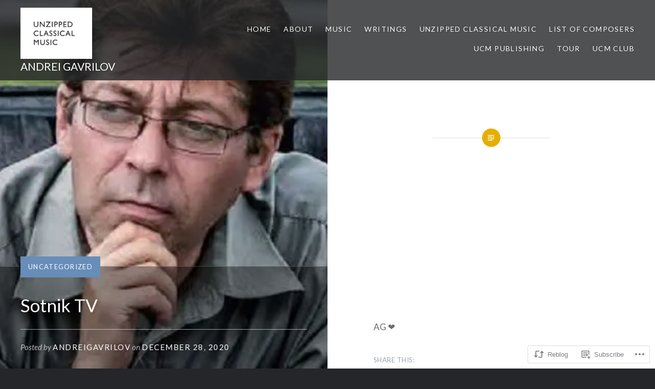

--- FILE ---
content_type: text/html; charset=UTF-8
request_url: https://andreigavrilov.blog/2020/12/28/sotnik-tv-4/
body_size: 29512
content:
<!DOCTYPE html>
<html lang="en">
<head>
<meta charset="UTF-8">
<meta name="viewport" content="width=device-width, initial-scale=1">
<link rel="profile" href="http://gmpg.org/xfn/11">
<link rel="pingback" href="https://andreigavrilov.blog/xmlrpc.php">

<title>Sotnik TV &#8211; ANDREI GAVRILOV</title>
<script type="text/javascript">
  WebFontConfig = {"google":{"families":["Lato:r:latin,latin-ext","Lato:r,i,b,bi:latin,latin-ext"]},"api_url":"https:\/\/fonts-api.wp.com\/css"};
  (function() {
    var wf = document.createElement('script');
    wf.src = '/wp-content/plugins/custom-fonts/js/webfont.js';
    wf.type = 'text/javascript';
    wf.async = 'true';
    var s = document.getElementsByTagName('script')[0];
    s.parentNode.insertBefore(wf, s);
	})();
</script><style id="jetpack-custom-fonts-css">.wf-active body{font-family:"Lato",sans-serif}.wf-active blockquote{font-family:"Lato",sans-serif}.wf-active blockquote cite{font-family:"Lato",sans-serif}.wf-active code, .wf-active kbd, .wf-active pre, .wf-active tt, .wf-active var{font-family:"Lato",sans-serif}.wf-active pre{font-family:"Lato",sans-serif}.wf-active .menu-toggle{font-family:"Lato",sans-serif}.wf-active .is-singular .post-navigation .nav-links a{font-family:"Lato",sans-serif}.wf-active .comments-title .add-comment-link{font-family:"Lato",sans-serif}.wf-active .comment-navigation a{font-family:"Lato",sans-serif}.wf-active .widget-title{font-family:"Lato",sans-serif}.wf-active h1, .wf-active h2, .wf-active h3, .wf-active h4, .wf-active h5, .wf-active h6{font-family:"Lato",sans-serif;font-weight:400;font-style:normal}.wf-active h1{font-size:35px;font-weight:400;font-style:normal}.wf-active h2{font-size:18.2px;font-style:normal;font-weight:400}.wf-active h3{font-size:15.4px;font-style:normal;font-weight:400}.wf-active h4{font-size:14px;font-style:normal;font-weight:400}.wf-active h5{font-family:"Lato",sans-serif;font-size:11.9px;font-style:normal;font-weight:400}.wf-active h6{font-family:"Lato",sans-serif;font-size:10.5px;font-style:normal;font-weight:400}.wf-active .site-title{font-size:21px;font-style:normal;font-weight:400}.wf-active .site-banner h1{font-size:31.5px;font-style:normal;font-weight:400}.wf-active .comment-body h1, .wf-active .entry-content h1{font-size:25.2px;font-style:normal;font-weight:400}.wf-active .page-title h1{font-size:28px;font-style:normal;font-weight:400}.wf-active .posts .entry-title{font-size:21px;font-weight:400;font-style:normal}.wf-active .comments-title{font-size:14px;font-style:normal;font-weight:400}.wf-active .widget h1, .wf-active .widget h2, .wf-active .widget h3, .wf-active .widget h4, .wf-active .widget h5, .wf-active .widget h6{font-family:"Lato",sans-serif;font-style:normal;font-weight:400}.wf-active .is-singular.archive-eventbrite .entry-header h1{font-size:28px;font-style:normal;font-weight:400}@media screen and (min-width: 1601px){.wf-active .site-banner h1{font-size:36.4px;font-style:normal;font-weight:400}}@media screen and (max-width: 1400px){.wf-active .site-banner h1{font-size:28px;font-style:normal;font-weight:400}}@media screen and (max-width: 1200px){.wf-active .site-banner h1{font-size:24.5px;font-style:normal;font-weight:400}}@media screen and (max-width: 680px){.wf-active .site-banner h1{font-size:15.4px;font-style:normal;font-weight:400}}@media screen and (max-width: 1200px){.wf-active .is-singular .entry-header h1, .wf-active .error404 .entry-header h1, .wf-active .page-header h1, .wf-active .page-template-eventbrite-index .page-header h1, .wf-active .single-event .entry-header h1{font-size:28px;font-style:normal;font-weight:400}}@media screen and (max-width: 1200px){.wf-active .is-singular.archive-eventbrite .entry-header h1{font-size:21px;font-style:normal;font-weight:400}}@media screen and (max-width: 960px){.wf-active .is-singular:not(.eventbrite-archive) .entry-header h1, .wf-active .error404 .entry-header h1, .wf-active .page-header h1{font-size:24.5px;font-style:normal;font-weight:400}}@media screen and (max-width: 680px){.wf-active .is-singular:not(.eventbrite-archive) .entry-header h1, .wf-active .error404 .entry-header h1, .wf-active .page-header h1, .wf-active .page-template-eventbrite-index .page-header h1, .wf-active .single-event .entry-header h1{font-size:21px;font-style:normal;font-weight:400}}@media screen and (max-width: 680px){.wf-active .is-singular.archive-eventbrite .entry-header h1{font-size:17.5px;font-style:normal;font-weight:400}}</style>
<meta name='robots' content='max-image-preview:large' />

<!-- Async WordPress.com Remote Login -->
<script id="wpcom_remote_login_js">
var wpcom_remote_login_extra_auth = '';
function wpcom_remote_login_remove_dom_node_id( element_id ) {
	var dom_node = document.getElementById( element_id );
	if ( dom_node ) { dom_node.parentNode.removeChild( dom_node ); }
}
function wpcom_remote_login_remove_dom_node_classes( class_name ) {
	var dom_nodes = document.querySelectorAll( '.' + class_name );
	for ( var i = 0; i < dom_nodes.length; i++ ) {
		dom_nodes[ i ].parentNode.removeChild( dom_nodes[ i ] );
	}
}
function wpcom_remote_login_final_cleanup() {
	wpcom_remote_login_remove_dom_node_classes( "wpcom_remote_login_msg" );
	wpcom_remote_login_remove_dom_node_id( "wpcom_remote_login_key" );
	wpcom_remote_login_remove_dom_node_id( "wpcom_remote_login_validate" );
	wpcom_remote_login_remove_dom_node_id( "wpcom_remote_login_js" );
	wpcom_remote_login_remove_dom_node_id( "wpcom_request_access_iframe" );
	wpcom_remote_login_remove_dom_node_id( "wpcom_request_access_styles" );
}

// Watch for messages back from the remote login
window.addEventListener( "message", function( e ) {
	if ( e.origin === "https://r-login.wordpress.com" ) {
		var data = {};
		try {
			data = JSON.parse( e.data );
		} catch( e ) {
			wpcom_remote_login_final_cleanup();
			return;
		}

		if ( data.msg === 'LOGIN' ) {
			// Clean up the login check iframe
			wpcom_remote_login_remove_dom_node_id( "wpcom_remote_login_key" );

			var id_regex = new RegExp( /^[0-9]+$/ );
			var token_regex = new RegExp( /^.*|.*|.*$/ );
			if (
				token_regex.test( data.token )
				&& id_regex.test( data.wpcomid )
			) {
				// We have everything we need to ask for a login
				var script = document.createElement( "script" );
				script.setAttribute( "id", "wpcom_remote_login_validate" );
				script.src = '/remote-login.php?wpcom_remote_login=validate'
					+ '&wpcomid=' + data.wpcomid
					+ '&token=' + encodeURIComponent( data.token )
					+ '&host=' + window.location.protocol
					+ '//' + window.location.hostname
					+ '&postid=15826'
					+ '&is_singular=1';
				document.body.appendChild( script );
			}

			return;
		}

		// Safari ITP, not logged in, so redirect
		if ( data.msg === 'LOGIN-REDIRECT' ) {
			window.location = 'https://wordpress.com/log-in?redirect_to=' + window.location.href;
			return;
		}

		// Safari ITP, storage access failed, remove the request
		if ( data.msg === 'LOGIN-REMOVE' ) {
			var css_zap = 'html { -webkit-transition: margin-top 1s; transition: margin-top 1s; } /* 9001 */ html { margin-top: 0 !important; } * html body { margin-top: 0 !important; } @media screen and ( max-width: 782px ) { html { margin-top: 0 !important; } * html body { margin-top: 0 !important; } }';
			var style_zap = document.createElement( 'style' );
			style_zap.type = 'text/css';
			style_zap.appendChild( document.createTextNode( css_zap ) );
			document.body.appendChild( style_zap );

			var e = document.getElementById( 'wpcom_request_access_iframe' );
			e.parentNode.removeChild( e );

			document.cookie = 'wordpress_com_login_access=denied; path=/; max-age=31536000';

			return;
		}

		// Safari ITP
		if ( data.msg === 'REQUEST_ACCESS' ) {
			console.log( 'request access: safari' );

			// Check ITP iframe enable/disable knob
			if ( wpcom_remote_login_extra_auth !== 'safari_itp_iframe' ) {
				return;
			}

			// If we are in a "private window" there is no ITP.
			var private_window = false;
			try {
				var opendb = window.openDatabase( null, null, null, null );
			} catch( e ) {
				private_window = true;
			}

			if ( private_window ) {
				console.log( 'private window' );
				return;
			}

			var iframe = document.createElement( 'iframe' );
			iframe.id = 'wpcom_request_access_iframe';
			iframe.setAttribute( 'scrolling', 'no' );
			iframe.setAttribute( 'sandbox', 'allow-storage-access-by-user-activation allow-scripts allow-same-origin allow-top-navigation-by-user-activation' );
			iframe.src = 'https://r-login.wordpress.com/remote-login.php?wpcom_remote_login=request_access&origin=' + encodeURIComponent( data.origin ) + '&wpcomid=' + encodeURIComponent( data.wpcomid );

			var css = 'html { -webkit-transition: margin-top 1s; transition: margin-top 1s; } /* 9001 */ html { margin-top: 46px !important; } * html body { margin-top: 46px !important; } @media screen and ( max-width: 660px ) { html { margin-top: 71px !important; } * html body { margin-top: 71px !important; } #wpcom_request_access_iframe { display: block; height: 71px !important; } } #wpcom_request_access_iframe { border: 0px; height: 46px; position: fixed; top: 0; left: 0; width: 100%; min-width: 100%; z-index: 99999; background: #23282d; } ';

			var style = document.createElement( 'style' );
			style.type = 'text/css';
			style.id = 'wpcom_request_access_styles';
			style.appendChild( document.createTextNode( css ) );
			document.body.appendChild( style );

			document.body.appendChild( iframe );
		}

		if ( data.msg === 'DONE' ) {
			wpcom_remote_login_final_cleanup();
		}
	}
}, false );

// Inject the remote login iframe after the page has had a chance to load
// more critical resources
window.addEventListener( "DOMContentLoaded", function( e ) {
	var iframe = document.createElement( "iframe" );
	iframe.style.display = "none";
	iframe.setAttribute( "scrolling", "no" );
	iframe.setAttribute( "id", "wpcom_remote_login_key" );
	iframe.src = "https://r-login.wordpress.com/remote-login.php"
		+ "?wpcom_remote_login=key"
		+ "&origin=aHR0cHM6Ly9hbmRyZWlnYXZyaWxvdi5ibG9n"
		+ "&wpcomid=118942457"
		+ "&time=" + Math.floor( Date.now() / 1000 );
	document.body.appendChild( iframe );
}, false );
</script>
<link rel='dns-prefetch' href='//s0.wp.com' />
<link rel='dns-prefetch' href='//wordpress.com' />
<link rel='dns-prefetch' href='//fonts-api.wp.com' />
<link rel="alternate" type="application/rss+xml" title="ANDREI GAVRILOV &raquo; Feed" href="https://andreigavrilov.blog/feed/" />
<link rel="alternate" type="application/rss+xml" title="ANDREI GAVRILOV &raquo; Comments Feed" href="https://andreigavrilov.blog/comments/feed/" />
	<script type="text/javascript">
		/* <![CDATA[ */
		function addLoadEvent(func) {
			var oldonload = window.onload;
			if (typeof window.onload != 'function') {
				window.onload = func;
			} else {
				window.onload = function () {
					oldonload();
					func();
				}
			}
		}
		/* ]]> */
	</script>
	<link crossorigin='anonymous' rel='stylesheet' id='all-css-0-1' href='/_static/??-eJxtzEkKgDAQRNELGZs4EDfiWUJsxMzYHby+RARB3BQ8KD6cWZgUGSNDKCL7su2RwCJnbdxjCCnVWYtHggO9ZlxFTsQftYaogf+k3x2+4Vv1voRZqrHvpkHJwV5glDTa&cssminify=yes' type='text/css' media='all' />
<style id='wp-emoji-styles-inline-css'>

	img.wp-smiley, img.emoji {
		display: inline !important;
		border: none !important;
		box-shadow: none !important;
		height: 1em !important;
		width: 1em !important;
		margin: 0 0.07em !important;
		vertical-align: -0.1em !important;
		background: none !important;
		padding: 0 !important;
	}
/*# sourceURL=wp-emoji-styles-inline-css */
</style>
<link crossorigin='anonymous' rel='stylesheet' id='all-css-2-1' href='/wp-content/plugins/gutenberg-core/v22.2.0/build/styles/block-library/style.css?m=1764855221i&cssminify=yes' type='text/css' media='all' />
<style id='wp-block-library-inline-css'>
.has-text-align-justify {
	text-align:justify;
}
.has-text-align-justify{text-align:justify;}

/*# sourceURL=wp-block-library-inline-css */
</style><style id='wp-block-embed-inline-css'>
.wp-block-embed.alignleft,.wp-block-embed.alignright,.wp-block[data-align=left]>[data-type="core/embed"],.wp-block[data-align=right]>[data-type="core/embed"]{max-width:360px;width:100%}.wp-block-embed.alignleft .wp-block-embed__wrapper,.wp-block-embed.alignright .wp-block-embed__wrapper,.wp-block[data-align=left]>[data-type="core/embed"] .wp-block-embed__wrapper,.wp-block[data-align=right]>[data-type="core/embed"] .wp-block-embed__wrapper{min-width:280px}.wp-block-cover .wp-block-embed{min-height:240px;min-width:320px}.wp-block-group.is-layout-flex .wp-block-embed{flex:1 1 0%;min-width:0}.wp-block-embed{overflow-wrap:break-word}.wp-block-embed :where(figcaption){margin-bottom:1em;margin-top:.5em}.wp-block-embed iframe{max-width:100%}.wp-block-embed__wrapper{position:relative}.wp-embed-responsive .wp-has-aspect-ratio .wp-block-embed__wrapper:before{content:"";display:block;padding-top:50%}.wp-embed-responsive .wp-has-aspect-ratio iframe{bottom:0;height:100%;left:0;position:absolute;right:0;top:0;width:100%}.wp-embed-responsive .wp-embed-aspect-21-9 .wp-block-embed__wrapper:before{padding-top:42.85%}.wp-embed-responsive .wp-embed-aspect-18-9 .wp-block-embed__wrapper:before{padding-top:50%}.wp-embed-responsive .wp-embed-aspect-16-9 .wp-block-embed__wrapper:before{padding-top:56.25%}.wp-embed-responsive .wp-embed-aspect-4-3 .wp-block-embed__wrapper:before{padding-top:75%}.wp-embed-responsive .wp-embed-aspect-1-1 .wp-block-embed__wrapper:before{padding-top:100%}.wp-embed-responsive .wp-embed-aspect-9-16 .wp-block-embed__wrapper:before{padding-top:177.77%}.wp-embed-responsive .wp-embed-aspect-1-2 .wp-block-embed__wrapper:before{padding-top:200%}
/*# sourceURL=/wp-content/plugins/gutenberg-core/v22.2.0/build/styles/block-library/embed/style.css */
</style>
<style id='wp-block-paragraph-inline-css'>
.is-small-text{font-size:.875em}.is-regular-text{font-size:1em}.is-large-text{font-size:2.25em}.is-larger-text{font-size:3em}.has-drop-cap:not(:focus):first-letter{float:left;font-size:8.4em;font-style:normal;font-weight:100;line-height:.68;margin:.05em .1em 0 0;text-transform:uppercase}body.rtl .has-drop-cap:not(:focus):first-letter{float:none;margin-left:.1em}p.has-drop-cap.has-background{overflow:hidden}:root :where(p.has-background){padding:1.25em 2.375em}:where(p.has-text-color:not(.has-link-color)) a{color:inherit}p.has-text-align-left[style*="writing-mode:vertical-lr"],p.has-text-align-right[style*="writing-mode:vertical-rl"]{rotate:180deg}
/*# sourceURL=/wp-content/plugins/gutenberg-core/v22.2.0/build/styles/block-library/paragraph/style.css */
</style>
<style id='global-styles-inline-css'>
:root{--wp--preset--aspect-ratio--square: 1;--wp--preset--aspect-ratio--4-3: 4/3;--wp--preset--aspect-ratio--3-4: 3/4;--wp--preset--aspect-ratio--3-2: 3/2;--wp--preset--aspect-ratio--2-3: 2/3;--wp--preset--aspect-ratio--16-9: 16/9;--wp--preset--aspect-ratio--9-16: 9/16;--wp--preset--color--black: #000000;--wp--preset--color--cyan-bluish-gray: #abb8c3;--wp--preset--color--white: #ffffff;--wp--preset--color--pale-pink: #f78da7;--wp--preset--color--vivid-red: #cf2e2e;--wp--preset--color--luminous-vivid-orange: #ff6900;--wp--preset--color--luminous-vivid-amber: #fcb900;--wp--preset--color--light-green-cyan: #7bdcb5;--wp--preset--color--vivid-green-cyan: #00d084;--wp--preset--color--pale-cyan-blue: #8ed1fc;--wp--preset--color--vivid-cyan-blue: #0693e3;--wp--preset--color--vivid-purple: #9b51e0;--wp--preset--gradient--vivid-cyan-blue-to-vivid-purple: linear-gradient(135deg,rgb(6,147,227) 0%,rgb(155,81,224) 100%);--wp--preset--gradient--light-green-cyan-to-vivid-green-cyan: linear-gradient(135deg,rgb(122,220,180) 0%,rgb(0,208,130) 100%);--wp--preset--gradient--luminous-vivid-amber-to-luminous-vivid-orange: linear-gradient(135deg,rgb(252,185,0) 0%,rgb(255,105,0) 100%);--wp--preset--gradient--luminous-vivid-orange-to-vivid-red: linear-gradient(135deg,rgb(255,105,0) 0%,rgb(207,46,46) 100%);--wp--preset--gradient--very-light-gray-to-cyan-bluish-gray: linear-gradient(135deg,rgb(238,238,238) 0%,rgb(169,184,195) 100%);--wp--preset--gradient--cool-to-warm-spectrum: linear-gradient(135deg,rgb(74,234,220) 0%,rgb(151,120,209) 20%,rgb(207,42,186) 40%,rgb(238,44,130) 60%,rgb(251,105,98) 80%,rgb(254,248,76) 100%);--wp--preset--gradient--blush-light-purple: linear-gradient(135deg,rgb(255,206,236) 0%,rgb(152,150,240) 100%);--wp--preset--gradient--blush-bordeaux: linear-gradient(135deg,rgb(254,205,165) 0%,rgb(254,45,45) 50%,rgb(107,0,62) 100%);--wp--preset--gradient--luminous-dusk: linear-gradient(135deg,rgb(255,203,112) 0%,rgb(199,81,192) 50%,rgb(65,88,208) 100%);--wp--preset--gradient--pale-ocean: linear-gradient(135deg,rgb(255,245,203) 0%,rgb(182,227,212) 50%,rgb(51,167,181) 100%);--wp--preset--gradient--electric-grass: linear-gradient(135deg,rgb(202,248,128) 0%,rgb(113,206,126) 100%);--wp--preset--gradient--midnight: linear-gradient(135deg,rgb(2,3,129) 0%,rgb(40,116,252) 100%);--wp--preset--font-size--small: 13px;--wp--preset--font-size--medium: 20px;--wp--preset--font-size--large: 36px;--wp--preset--font-size--x-large: 42px;--wp--preset--font-family--albert-sans: 'Albert Sans', sans-serif;--wp--preset--font-family--alegreya: Alegreya, serif;--wp--preset--font-family--arvo: Arvo, serif;--wp--preset--font-family--bodoni-moda: 'Bodoni Moda', serif;--wp--preset--font-family--bricolage-grotesque: 'Bricolage Grotesque', sans-serif;--wp--preset--font-family--cabin: Cabin, sans-serif;--wp--preset--font-family--chivo: Chivo, sans-serif;--wp--preset--font-family--commissioner: Commissioner, sans-serif;--wp--preset--font-family--cormorant: Cormorant, serif;--wp--preset--font-family--courier-prime: 'Courier Prime', monospace;--wp--preset--font-family--crimson-pro: 'Crimson Pro', serif;--wp--preset--font-family--dm-mono: 'DM Mono', monospace;--wp--preset--font-family--dm-sans: 'DM Sans', sans-serif;--wp--preset--font-family--dm-serif-display: 'DM Serif Display', serif;--wp--preset--font-family--domine: Domine, serif;--wp--preset--font-family--eb-garamond: 'EB Garamond', serif;--wp--preset--font-family--epilogue: Epilogue, sans-serif;--wp--preset--font-family--fahkwang: Fahkwang, sans-serif;--wp--preset--font-family--figtree: Figtree, sans-serif;--wp--preset--font-family--fira-sans: 'Fira Sans', sans-serif;--wp--preset--font-family--fjalla-one: 'Fjalla One', sans-serif;--wp--preset--font-family--fraunces: Fraunces, serif;--wp--preset--font-family--gabarito: Gabarito, system-ui;--wp--preset--font-family--ibm-plex-mono: 'IBM Plex Mono', monospace;--wp--preset--font-family--ibm-plex-sans: 'IBM Plex Sans', sans-serif;--wp--preset--font-family--ibarra-real-nova: 'Ibarra Real Nova', serif;--wp--preset--font-family--instrument-serif: 'Instrument Serif', serif;--wp--preset--font-family--inter: Inter, sans-serif;--wp--preset--font-family--josefin-sans: 'Josefin Sans', sans-serif;--wp--preset--font-family--jost: Jost, sans-serif;--wp--preset--font-family--libre-baskerville: 'Libre Baskerville', serif;--wp--preset--font-family--libre-franklin: 'Libre Franklin', sans-serif;--wp--preset--font-family--literata: Literata, serif;--wp--preset--font-family--lora: Lora, serif;--wp--preset--font-family--merriweather: Merriweather, serif;--wp--preset--font-family--montserrat: Montserrat, sans-serif;--wp--preset--font-family--newsreader: Newsreader, serif;--wp--preset--font-family--noto-sans-mono: 'Noto Sans Mono', sans-serif;--wp--preset--font-family--nunito: Nunito, sans-serif;--wp--preset--font-family--open-sans: 'Open Sans', sans-serif;--wp--preset--font-family--overpass: Overpass, sans-serif;--wp--preset--font-family--pt-serif: 'PT Serif', serif;--wp--preset--font-family--petrona: Petrona, serif;--wp--preset--font-family--piazzolla: Piazzolla, serif;--wp--preset--font-family--playfair-display: 'Playfair Display', serif;--wp--preset--font-family--plus-jakarta-sans: 'Plus Jakarta Sans', sans-serif;--wp--preset--font-family--poppins: Poppins, sans-serif;--wp--preset--font-family--raleway: Raleway, sans-serif;--wp--preset--font-family--roboto: Roboto, sans-serif;--wp--preset--font-family--roboto-slab: 'Roboto Slab', serif;--wp--preset--font-family--rubik: Rubik, sans-serif;--wp--preset--font-family--rufina: Rufina, serif;--wp--preset--font-family--sora: Sora, sans-serif;--wp--preset--font-family--source-sans-3: 'Source Sans 3', sans-serif;--wp--preset--font-family--source-serif-4: 'Source Serif 4', serif;--wp--preset--font-family--space-mono: 'Space Mono', monospace;--wp--preset--font-family--syne: Syne, sans-serif;--wp--preset--font-family--texturina: Texturina, serif;--wp--preset--font-family--urbanist: Urbanist, sans-serif;--wp--preset--font-family--work-sans: 'Work Sans', sans-serif;--wp--preset--spacing--20: 0.44rem;--wp--preset--spacing--30: 0.67rem;--wp--preset--spacing--40: 1rem;--wp--preset--spacing--50: 1.5rem;--wp--preset--spacing--60: 2.25rem;--wp--preset--spacing--70: 3.38rem;--wp--preset--spacing--80: 5.06rem;--wp--preset--shadow--natural: 6px 6px 9px rgba(0, 0, 0, 0.2);--wp--preset--shadow--deep: 12px 12px 50px rgba(0, 0, 0, 0.4);--wp--preset--shadow--sharp: 6px 6px 0px rgba(0, 0, 0, 0.2);--wp--preset--shadow--outlined: 6px 6px 0px -3px rgb(255, 255, 255), 6px 6px rgb(0, 0, 0);--wp--preset--shadow--crisp: 6px 6px 0px rgb(0, 0, 0);}:where(.is-layout-flex){gap: 0.5em;}:where(.is-layout-grid){gap: 0.5em;}body .is-layout-flex{display: flex;}.is-layout-flex{flex-wrap: wrap;align-items: center;}.is-layout-flex > :is(*, div){margin: 0;}body .is-layout-grid{display: grid;}.is-layout-grid > :is(*, div){margin: 0;}:where(.wp-block-columns.is-layout-flex){gap: 2em;}:where(.wp-block-columns.is-layout-grid){gap: 2em;}:where(.wp-block-post-template.is-layout-flex){gap: 1.25em;}:where(.wp-block-post-template.is-layout-grid){gap: 1.25em;}.has-black-color{color: var(--wp--preset--color--black) !important;}.has-cyan-bluish-gray-color{color: var(--wp--preset--color--cyan-bluish-gray) !important;}.has-white-color{color: var(--wp--preset--color--white) !important;}.has-pale-pink-color{color: var(--wp--preset--color--pale-pink) !important;}.has-vivid-red-color{color: var(--wp--preset--color--vivid-red) !important;}.has-luminous-vivid-orange-color{color: var(--wp--preset--color--luminous-vivid-orange) !important;}.has-luminous-vivid-amber-color{color: var(--wp--preset--color--luminous-vivid-amber) !important;}.has-light-green-cyan-color{color: var(--wp--preset--color--light-green-cyan) !important;}.has-vivid-green-cyan-color{color: var(--wp--preset--color--vivid-green-cyan) !important;}.has-pale-cyan-blue-color{color: var(--wp--preset--color--pale-cyan-blue) !important;}.has-vivid-cyan-blue-color{color: var(--wp--preset--color--vivid-cyan-blue) !important;}.has-vivid-purple-color{color: var(--wp--preset--color--vivid-purple) !important;}.has-black-background-color{background-color: var(--wp--preset--color--black) !important;}.has-cyan-bluish-gray-background-color{background-color: var(--wp--preset--color--cyan-bluish-gray) !important;}.has-white-background-color{background-color: var(--wp--preset--color--white) !important;}.has-pale-pink-background-color{background-color: var(--wp--preset--color--pale-pink) !important;}.has-vivid-red-background-color{background-color: var(--wp--preset--color--vivid-red) !important;}.has-luminous-vivid-orange-background-color{background-color: var(--wp--preset--color--luminous-vivid-orange) !important;}.has-luminous-vivid-amber-background-color{background-color: var(--wp--preset--color--luminous-vivid-amber) !important;}.has-light-green-cyan-background-color{background-color: var(--wp--preset--color--light-green-cyan) !important;}.has-vivid-green-cyan-background-color{background-color: var(--wp--preset--color--vivid-green-cyan) !important;}.has-pale-cyan-blue-background-color{background-color: var(--wp--preset--color--pale-cyan-blue) !important;}.has-vivid-cyan-blue-background-color{background-color: var(--wp--preset--color--vivid-cyan-blue) !important;}.has-vivid-purple-background-color{background-color: var(--wp--preset--color--vivid-purple) !important;}.has-black-border-color{border-color: var(--wp--preset--color--black) !important;}.has-cyan-bluish-gray-border-color{border-color: var(--wp--preset--color--cyan-bluish-gray) !important;}.has-white-border-color{border-color: var(--wp--preset--color--white) !important;}.has-pale-pink-border-color{border-color: var(--wp--preset--color--pale-pink) !important;}.has-vivid-red-border-color{border-color: var(--wp--preset--color--vivid-red) !important;}.has-luminous-vivid-orange-border-color{border-color: var(--wp--preset--color--luminous-vivid-orange) !important;}.has-luminous-vivid-amber-border-color{border-color: var(--wp--preset--color--luminous-vivid-amber) !important;}.has-light-green-cyan-border-color{border-color: var(--wp--preset--color--light-green-cyan) !important;}.has-vivid-green-cyan-border-color{border-color: var(--wp--preset--color--vivid-green-cyan) !important;}.has-pale-cyan-blue-border-color{border-color: var(--wp--preset--color--pale-cyan-blue) !important;}.has-vivid-cyan-blue-border-color{border-color: var(--wp--preset--color--vivid-cyan-blue) !important;}.has-vivid-purple-border-color{border-color: var(--wp--preset--color--vivid-purple) !important;}.has-vivid-cyan-blue-to-vivid-purple-gradient-background{background: var(--wp--preset--gradient--vivid-cyan-blue-to-vivid-purple) !important;}.has-light-green-cyan-to-vivid-green-cyan-gradient-background{background: var(--wp--preset--gradient--light-green-cyan-to-vivid-green-cyan) !important;}.has-luminous-vivid-amber-to-luminous-vivid-orange-gradient-background{background: var(--wp--preset--gradient--luminous-vivid-amber-to-luminous-vivid-orange) !important;}.has-luminous-vivid-orange-to-vivid-red-gradient-background{background: var(--wp--preset--gradient--luminous-vivid-orange-to-vivid-red) !important;}.has-very-light-gray-to-cyan-bluish-gray-gradient-background{background: var(--wp--preset--gradient--very-light-gray-to-cyan-bluish-gray) !important;}.has-cool-to-warm-spectrum-gradient-background{background: var(--wp--preset--gradient--cool-to-warm-spectrum) !important;}.has-blush-light-purple-gradient-background{background: var(--wp--preset--gradient--blush-light-purple) !important;}.has-blush-bordeaux-gradient-background{background: var(--wp--preset--gradient--blush-bordeaux) !important;}.has-luminous-dusk-gradient-background{background: var(--wp--preset--gradient--luminous-dusk) !important;}.has-pale-ocean-gradient-background{background: var(--wp--preset--gradient--pale-ocean) !important;}.has-electric-grass-gradient-background{background: var(--wp--preset--gradient--electric-grass) !important;}.has-midnight-gradient-background{background: var(--wp--preset--gradient--midnight) !important;}.has-small-font-size{font-size: var(--wp--preset--font-size--small) !important;}.has-medium-font-size{font-size: var(--wp--preset--font-size--medium) !important;}.has-large-font-size{font-size: var(--wp--preset--font-size--large) !important;}.has-x-large-font-size{font-size: var(--wp--preset--font-size--x-large) !important;}.has-albert-sans-font-family{font-family: var(--wp--preset--font-family--albert-sans) !important;}.has-alegreya-font-family{font-family: var(--wp--preset--font-family--alegreya) !important;}.has-arvo-font-family{font-family: var(--wp--preset--font-family--arvo) !important;}.has-bodoni-moda-font-family{font-family: var(--wp--preset--font-family--bodoni-moda) !important;}.has-bricolage-grotesque-font-family{font-family: var(--wp--preset--font-family--bricolage-grotesque) !important;}.has-cabin-font-family{font-family: var(--wp--preset--font-family--cabin) !important;}.has-chivo-font-family{font-family: var(--wp--preset--font-family--chivo) !important;}.has-commissioner-font-family{font-family: var(--wp--preset--font-family--commissioner) !important;}.has-cormorant-font-family{font-family: var(--wp--preset--font-family--cormorant) !important;}.has-courier-prime-font-family{font-family: var(--wp--preset--font-family--courier-prime) !important;}.has-crimson-pro-font-family{font-family: var(--wp--preset--font-family--crimson-pro) !important;}.has-dm-mono-font-family{font-family: var(--wp--preset--font-family--dm-mono) !important;}.has-dm-sans-font-family{font-family: var(--wp--preset--font-family--dm-sans) !important;}.has-dm-serif-display-font-family{font-family: var(--wp--preset--font-family--dm-serif-display) !important;}.has-domine-font-family{font-family: var(--wp--preset--font-family--domine) !important;}.has-eb-garamond-font-family{font-family: var(--wp--preset--font-family--eb-garamond) !important;}.has-epilogue-font-family{font-family: var(--wp--preset--font-family--epilogue) !important;}.has-fahkwang-font-family{font-family: var(--wp--preset--font-family--fahkwang) !important;}.has-figtree-font-family{font-family: var(--wp--preset--font-family--figtree) !important;}.has-fira-sans-font-family{font-family: var(--wp--preset--font-family--fira-sans) !important;}.has-fjalla-one-font-family{font-family: var(--wp--preset--font-family--fjalla-one) !important;}.has-fraunces-font-family{font-family: var(--wp--preset--font-family--fraunces) !important;}.has-gabarito-font-family{font-family: var(--wp--preset--font-family--gabarito) !important;}.has-ibm-plex-mono-font-family{font-family: var(--wp--preset--font-family--ibm-plex-mono) !important;}.has-ibm-plex-sans-font-family{font-family: var(--wp--preset--font-family--ibm-plex-sans) !important;}.has-ibarra-real-nova-font-family{font-family: var(--wp--preset--font-family--ibarra-real-nova) !important;}.has-instrument-serif-font-family{font-family: var(--wp--preset--font-family--instrument-serif) !important;}.has-inter-font-family{font-family: var(--wp--preset--font-family--inter) !important;}.has-josefin-sans-font-family{font-family: var(--wp--preset--font-family--josefin-sans) !important;}.has-jost-font-family{font-family: var(--wp--preset--font-family--jost) !important;}.has-libre-baskerville-font-family{font-family: var(--wp--preset--font-family--libre-baskerville) !important;}.has-libre-franklin-font-family{font-family: var(--wp--preset--font-family--libre-franklin) !important;}.has-literata-font-family{font-family: var(--wp--preset--font-family--literata) !important;}.has-lora-font-family{font-family: var(--wp--preset--font-family--lora) !important;}.has-merriweather-font-family{font-family: var(--wp--preset--font-family--merriweather) !important;}.has-montserrat-font-family{font-family: var(--wp--preset--font-family--montserrat) !important;}.has-newsreader-font-family{font-family: var(--wp--preset--font-family--newsreader) !important;}.has-noto-sans-mono-font-family{font-family: var(--wp--preset--font-family--noto-sans-mono) !important;}.has-nunito-font-family{font-family: var(--wp--preset--font-family--nunito) !important;}.has-open-sans-font-family{font-family: var(--wp--preset--font-family--open-sans) !important;}.has-overpass-font-family{font-family: var(--wp--preset--font-family--overpass) !important;}.has-pt-serif-font-family{font-family: var(--wp--preset--font-family--pt-serif) !important;}.has-petrona-font-family{font-family: var(--wp--preset--font-family--petrona) !important;}.has-piazzolla-font-family{font-family: var(--wp--preset--font-family--piazzolla) !important;}.has-playfair-display-font-family{font-family: var(--wp--preset--font-family--playfair-display) !important;}.has-plus-jakarta-sans-font-family{font-family: var(--wp--preset--font-family--plus-jakarta-sans) !important;}.has-poppins-font-family{font-family: var(--wp--preset--font-family--poppins) !important;}.has-raleway-font-family{font-family: var(--wp--preset--font-family--raleway) !important;}.has-roboto-font-family{font-family: var(--wp--preset--font-family--roboto) !important;}.has-roboto-slab-font-family{font-family: var(--wp--preset--font-family--roboto-slab) !important;}.has-rubik-font-family{font-family: var(--wp--preset--font-family--rubik) !important;}.has-rufina-font-family{font-family: var(--wp--preset--font-family--rufina) !important;}.has-sora-font-family{font-family: var(--wp--preset--font-family--sora) !important;}.has-source-sans-3-font-family{font-family: var(--wp--preset--font-family--source-sans-3) !important;}.has-source-serif-4-font-family{font-family: var(--wp--preset--font-family--source-serif-4) !important;}.has-space-mono-font-family{font-family: var(--wp--preset--font-family--space-mono) !important;}.has-syne-font-family{font-family: var(--wp--preset--font-family--syne) !important;}.has-texturina-font-family{font-family: var(--wp--preset--font-family--texturina) !important;}.has-urbanist-font-family{font-family: var(--wp--preset--font-family--urbanist) !important;}.has-work-sans-font-family{font-family: var(--wp--preset--font-family--work-sans) !important;}
/*# sourceURL=global-styles-inline-css */
</style>

<style id='classic-theme-styles-inline-css'>
/*! This file is auto-generated */
.wp-block-button__link{color:#fff;background-color:#32373c;border-radius:9999px;box-shadow:none;text-decoration:none;padding:calc(.667em + 2px) calc(1.333em + 2px);font-size:1.125em}.wp-block-file__button{background:#32373c;color:#fff;text-decoration:none}
/*# sourceURL=/wp-includes/css/classic-themes.min.css */
</style>
<link crossorigin='anonymous' rel='stylesheet' id='all-css-4-1' href='/_static/??-eJx9jdEOgjAMRX/I0oAYeDF+ioHRYGHdFjok/r0jGjTG8NLcNvec4hLAeBfJRQx27tkpGt9ab0bFIsvrLAdlCZZgontWYscatwZofFjKjOoBv0Qyw8c1UbpLaOLaEOq4IUuSanvYEhIDbRsmUoU0hWeBeEug7r+TVQ2WR0qb/lxeKKPzkROtW9hzDhRDY8b3juK9wys7gz05ml6ev3GVXuScV6djUZdVXg5P2Q+IQw==&cssminify=yes' type='text/css' media='all' />
<link rel='stylesheet' id='dyad-fonts-css' href='https://fonts-api.wp.com/css?family=Lato%3A400%2C400italic%2C700%2C700italic%7CNoto+Serif%3A400%2C400italic%2C700%2C700italic&#038;subset=latin%2Clatin-ext' media='all' />
<link crossorigin='anonymous' rel='stylesheet' id='all-css-6-1' href='/_static/??-eJx9y90KwjAMhuEbsgaR/ZyI19JlsVbSpCwtY3e/jZ0ows6+F54P5uxQpZAUKG9KZJDrAOPiR7CyMF3R7AInKgoe0s0ZNf35VF3mGqIYTDSwhm0G2NRXnp0CqWNFX6LKT7gX+zjt12d63Lq2a5vm3vefFeC6Tek=&cssminify=yes' type='text/css' media='all' />
<style id='jetpack-global-styles-frontend-style-inline-css'>
:root { --font-headings: unset; --font-base: unset; --font-headings-default: -apple-system,BlinkMacSystemFont,"Segoe UI",Roboto,Oxygen-Sans,Ubuntu,Cantarell,"Helvetica Neue",sans-serif; --font-base-default: -apple-system,BlinkMacSystemFont,"Segoe UI",Roboto,Oxygen-Sans,Ubuntu,Cantarell,"Helvetica Neue",sans-serif;}
/*# sourceURL=jetpack-global-styles-frontend-style-inline-css */
</style>
<link crossorigin='anonymous' rel='stylesheet' id='all-css-8-1' href='/_static/??-eJyNjcEKwjAQRH/IuFRT6kX8FNkmS5K6yQY3Qfx7bfEiXrwM82B4A49qnJRGpUHupnIPqSgs1Cq624chi6zhO5OCRryTR++fW00l7J3qDv43XVNxoOISsmEJol/wY2uR8vs3WggsM/I6uOTzMI3Hw8lOg11eUT1JKA==&cssminify=yes' type='text/css' media='all' />
<script type="text/javascript" id="jetpack_related-posts-js-extra">
/* <![CDATA[ */
var related_posts_js_options = {"post_heading":"h4"};
//# sourceURL=jetpack_related-posts-js-extra
/* ]]> */
</script>
<script type="text/javascript" id="wpcom-actionbar-placeholder-js-extra">
/* <![CDATA[ */
var actionbardata = {"siteID":"118942457","postID":"15826","siteURL":"https://andreigavrilov.blog","xhrURL":"https://andreigavrilov.blog/wp-admin/admin-ajax.php","nonce":"0b2adfe689","isLoggedIn":"","statusMessage":"","subsEmailDefault":"instantly","proxyScriptUrl":"https://s0.wp.com/wp-content/js/wpcom-proxy-request.js?m=1513050504i&amp;ver=20211021","shortlink":"https://wp.me/p834mJ-47g","i18n":{"followedText":"New posts from this site will now appear in your \u003Ca href=\"https://wordpress.com/reader\"\u003EReader\u003C/a\u003E","foldBar":"Collapse this bar","unfoldBar":"Expand this bar","shortLinkCopied":"Shortlink copied to clipboard."}};
//# sourceURL=wpcom-actionbar-placeholder-js-extra
/* ]]> */
</script>
<script type="text/javascript" id="jetpack-mu-wpcom-settings-js-before">
/* <![CDATA[ */
var JETPACK_MU_WPCOM_SETTINGS = {"assetsUrl":"https://s0.wp.com/wp-content/mu-plugins/jetpack-mu-wpcom-plugin/moon/jetpack_vendor/automattic/jetpack-mu-wpcom/src/build/"};
//# sourceURL=jetpack-mu-wpcom-settings-js-before
/* ]]> */
</script>
<script crossorigin='anonymous' type='text/javascript'  src='/_static/??-eJx1jcEOwiAQRH/I7dYm6Mn4KabCpgFhQVhS+/digkk9eJpM5uUNrgl0ZCEWDBWSr4vlgo4kzfrRO4YYGW+WNd6r9QYz+VnIQIpFym8bguXBlQPuxK4xXiDl+Nq+W5P5aqh8RveslLcee8FfCIJdcjvt8DVcjmelxvE0Tcq9AV2gTlk='></script>
<script type="text/javascript" id="rlt-proxy-js-after">
/* <![CDATA[ */
	rltInitialize( {"token":null,"iframeOrigins":["https:\/\/widgets.wp.com"]} );
//# sourceURL=rlt-proxy-js-after
/* ]]> */
</script>
<link rel="EditURI" type="application/rsd+xml" title="RSD" href="https://andreigavrilov.wordpress.com/xmlrpc.php?rsd" />
<meta name="generator" content="WordPress.com" />
<link rel="canonical" href="https://andreigavrilov.blog/2020/12/28/sotnik-tv-4/" />
<link rel='shortlink' href='https://wp.me/p834mJ-47g' />
<link rel="alternate" type="application/json+oembed" href="https://public-api.wordpress.com/oembed/?format=json&amp;url=https%3A%2F%2Fandreigavrilov.blog%2F2020%2F12%2F28%2Fsotnik-tv-4%2F&amp;for=wpcom-auto-discovery" /><link rel="alternate" type="application/xml+oembed" href="https://public-api.wordpress.com/oembed/?format=xml&amp;url=https%3A%2F%2Fandreigavrilov.blog%2F2020%2F12%2F28%2Fsotnik-tv-4%2F&amp;for=wpcom-auto-discovery" />
<!-- Jetpack Open Graph Tags -->
<meta property="og:type" content="article" />
<meta property="og:title" content="Sotnik TV" />
<meta property="og:url" content="https://andreigavrilov.blog/2020/12/28/sotnik-tv-4/" />
<meta property="og:description" content="AG &lt;3" />
<meta property="article:published_time" content="2020-12-28T20:15:05+00:00" />
<meta property="article:modified_time" content="2020-12-28T20:16:58+00:00" />
<meta property="og:site_name" content="ANDREI GAVRILOV" />
<meta property="og:image" content="https://andreigavrilov.blog/wp-content/uploads/2020/09/imagessotnik.jpg" />
<meta property="og:image:width" content="378" />
<meta property="og:image:height" content="360" />
<meta property="og:image:alt" content="" />
<meta property="og:locale" content="en_US" />
<meta property="article:publisher" content="https://www.facebook.com/WordPresscom" />
<meta name="twitter:creator" content="@GavrilovAndrei" />
<meta name="twitter:text:title" content="Sotnik TV" />
<meta name="twitter:image" content="https://andreigavrilov.blog/wp-content/uploads/2020/09/imagessotnik.jpg?w=640" />
<meta name="twitter:card" content="summary_large_image" />

<!-- End Jetpack Open Graph Tags -->
<link rel="search" type="application/opensearchdescription+xml" href="https://andreigavrilov.blog/osd.xml" title="ANDREI GAVRILOV" />
<link rel="search" type="application/opensearchdescription+xml" href="https://s1.wp.com/opensearch.xml" title="WordPress.com" />
<meta name="description" content="https://www.youtube.com/watch?v=aL5uNpbZgQg AG &lt;3" />
<link rel="icon" href="https://andreigavrilov.blog/wp-content/uploads/2020/12/logo.png?w=32" sizes="32x32" />
<link rel="icon" href="https://andreigavrilov.blog/wp-content/uploads/2020/12/logo.png?w=192" sizes="192x192" />
<link rel="apple-touch-icon" href="https://andreigavrilov.blog/wp-content/uploads/2020/12/logo.png?w=180" />
<meta name="msapplication-TileImage" content="https://andreigavrilov.blog/wp-content/uploads/2020/12/logo.png?w=270" />
<link crossorigin='anonymous' rel='stylesheet' id='all-css-0-3' href='/wp-content/mu-plugins/jetpack-mu-wpcom-plugin/moon/jetpack_vendor/automattic/jetpack-classic-theme-helper/dist/responsive-videos/responsive-videos.css?m=1737738052i&cssminify=yes' type='text/css' media='all' />
</head>

<body class="wp-singular post-template-default single single-post postid-15826 single-format-standard wp-custom-logo wp-theme-pubdyad customizer-styles-applied is-singular has-post-thumbnail no-js jetpack-reblog-enabled has-site-logo">
<div id="page" class="hfeed site">
	<a class="skip-link screen-reader-text" href="#content">Skip to content</a>

	<header id="masthead" class="site-header" role="banner">
		<div class="site-branding">
			<a href="https://andreigavrilov.blog/" class="site-logo-link" rel="home" itemprop="url"><img width="420" height="300" src="https://andreigavrilov.blog/wp-content/uploads/2020/12/logo_1.jpg?w=420" class="site-logo attachment-dyad-site-logo" alt="" decoding="async" data-size="dyad-site-logo" itemprop="logo" srcset="https://andreigavrilov.blog/wp-content/uploads/2020/12/logo_1.jpg?w=420 420w, https://andreigavrilov.blog/wp-content/uploads/2020/12/logo_1.jpg?w=840 840w, https://andreigavrilov.blog/wp-content/uploads/2020/12/logo_1.jpg?w=150 150w, https://andreigavrilov.blog/wp-content/uploads/2020/12/logo_1.jpg?w=300 300w, https://andreigavrilov.blog/wp-content/uploads/2020/12/logo_1.jpg?w=768 768w" sizes="(max-width: 420px) 100vw, 420px" data-attachment-id="15810" data-permalink="https://andreigavrilov.blog/eiai-oaeno-3/" data-orig-file="https://andreigavrilov.blog/wp-content/uploads/2020/12/logo_1.jpg" data-orig-size="1088,777" data-comments-opened="0" data-image-meta="{&quot;aperture&quot;:&quot;0&quot;,&quot;credit&quot;:&quot;&quot;,&quot;camera&quot;:&quot;&quot;,&quot;caption&quot;:&quot;&quot;,&quot;created_timestamp&quot;:&quot;0&quot;,&quot;copyright&quot;:&quot;&quot;,&quot;focal_length&quot;:&quot;0&quot;,&quot;iso&quot;:&quot;0&quot;,&quot;shutter_speed&quot;:&quot;0&quot;,&quot;title&quot;:&quot;\u00cb\u00ce\u00c3\u00ce \u00f2\u00e5\u00ea\u00f1\u00f2&quot;,&quot;orientation&quot;:&quot;1&quot;}" data-image-title="ËÎÃÎ òåêñò" data-image-description="" data-image-caption="" data-medium-file="https://andreigavrilov.blog/wp-content/uploads/2020/12/logo_1.jpg?w=300" data-large-file="https://andreigavrilov.blog/wp-content/uploads/2020/12/logo_1.jpg?w=1000" /></a>			<h1 class="site-title">
				<a href="https://andreigavrilov.blog/" rel="home">
					ANDREI GAVRILOV				</a>
			</h1>
			<p class="site-description">Unzipped Сlassical Music</p>
		</div><!-- .site-branding -->

		<nav id="site-navigation" class="main-navigation" role="navigation">
			<button class="menu-toggle" aria-controls="primary-menu" aria-expanded="false">Menu</button>
			<div class="primary-menu"><ul id="primary-menu" class="menu"><li id="menu-item-22" class="menu-item menu-item-type-custom menu-item-object-custom menu-item-22"><a href="/">Home</a></li>
<li id="menu-item-261" class="menu-item menu-item-type-post_type menu-item-object-page menu-item-has-children menu-item-261"><a href="https://andreigavrilov.blog/about-2/">About</a>
<ul class="sub-menu">
	<li id="menu-item-8331" class="menu-item menu-item-type-post_type menu-item-object-page menu-item-8331"><a href="https://andreigavrilov.blog/about-en/">About (En)</a></li>
	<li id="menu-item-5793" class="menu-item menu-item-type-post_type menu-item-object-page menu-item-5793"><a href="https://andreigavrilov.blog/about-de/">About (De)</a></li>
</ul>
</li>
<li id="menu-item-43" class="menu-item menu-item-type-taxonomy menu-item-object-category menu-item-has-children menu-item-43"><a href="https://andreigavrilov.blog/category/music/">Music</a>
<ul class="sub-menu">
	<li id="menu-item-8184" class="menu-item menu-item-type-taxonomy menu-item-object-category menu-item-8184"><a href="https://andreigavrilov.blog/category/ucm-club-music/">UCM CLUB MUSIC</a></li>
	<li id="menu-item-5978" class="menu-item menu-item-type-taxonomy menu-item-object-post_tag menu-item-5978"><a href="https://andreigavrilov.blog/tag/agklavier/">AGklavier</a></li>
	<li id="menu-item-3852" class="menu-item menu-item-type-taxonomy menu-item-object-post_tag menu-item-3852"><a href="https://andreigavrilov.blog/tag/playconduct/">play/conduct</a></li>
</ul>
</li>
<li id="menu-item-7645" class="menu-item menu-item-type-post_type menu-item-object-page menu-item-has-children menu-item-7645"><a href="https://andreigavrilov.blog/writings/">Writings</a>
<ul class="sub-menu">
	<li id="menu-item-7637" class="menu-item menu-item-type-taxonomy menu-item-object-post_tag menu-item-7637"><a href="https://andreigavrilov.blog/tag/%d0%b8-%d0%be-%d1%88%d0%ba%d0%be%d0%bb%d0%b0%d1%85/">О, так называемой, “технике игры на фортепиано”. Музыке и музыкальном языке. И “школах”</a></li>
	<li id="menu-item-4714" class="menu-item menu-item-type-taxonomy menu-item-object-post_tag menu-item-4714"><a href="https://andreigavrilov.blog/tag/eng/" title=" ">ENG</a></li>
	<li id="menu-item-7653" class="menu-item menu-item-type-taxonomy menu-item-object-post_tag menu-item-7653"><a href="https://andreigavrilov.blog/tag/deutsch/">Deutsch</a></li>
	<li id="menu-item-7654" class="menu-item menu-item-type-taxonomy menu-item-object-post_tag menu-item-7654"><a href="https://andreigavrilov.blog/tag/espanol/">Español</a></li>
	<li id="menu-item-4712" class="menu-item menu-item-type-taxonomy menu-item-object-post_tag menu-item-4712"><a href="https://andreigavrilov.blog/tag/%d0%b4%d0%be%d1%80%d0%be%d0%b3%d0%b8%d0%bc-%d1%81%d0%be%d0%be%d1%82%d0%b5%d1%87%d0%b5%d1%81%d1%82%d0%b2%d0%b5%d0%bd%d0%bd%d0%b8%d0%ba%d0%b0%d0%bc/">Дорогим соотечественникам</a></li>
</ul>
</li>
<li id="menu-item-7420" class="menu-item menu-item-type-post_type menu-item-object-page menu-item-has-children menu-item-7420"><a href="https://andreigavrilov.blog/unzipped-classical-music/" title="UCM">Unzipped Classical Music</a>
<ul class="sub-menu">
	<li id="menu-item-7440" class="menu-item menu-item-type-post_type menu-item-object-page menu-item-7440"><a href="https://andreigavrilov.blog/mussorgsky-pictures-at-an-exhibition/">Mussorgsky “Pictures at an Exhibition”</a></li>
	<li id="menu-item-7337" class="menu-item menu-item-type-taxonomy menu-item-object-post_tag menu-item-7337"><a href="https://andreigavrilov.blog/tag/schumann-symphonic-etudes/">Schumann “Symphonic Etudes”</a></li>
	<li id="menu-item-7723" class="menu-item menu-item-type-taxonomy menu-item-object-post_tag menu-item-7723"><a href="https://andreigavrilov.blog/tag/schumann-symphonic-etudes-eng/">Schumann Symphonic Etudes Eng</a></li>
	<li id="menu-item-7982" class="menu-item menu-item-type-taxonomy menu-item-object-post_tag menu-item-7982"><a href="https://andreigavrilov.blog/tag/schumann-symphonic-etudes-es/">Schumann Symphonic Etudes Es</a></li>
</ul>
</li>
<li id="menu-item-4848" class="menu-item menu-item-type-post_type menu-item-object-page menu-item-has-children menu-item-4848"><a href="https://andreigavrilov.blog/list-of-composers/">LIST OF COMPOSERS</a>
<ul class="sub-menu">
	<li id="menu-item-4850" class="menu-item menu-item-type-taxonomy menu-item-object-post_tag menu-item-4850"><a href="https://andreigavrilov.blog/tag/bach/">Bach</a></li>
	<li id="menu-item-4857" class="menu-item menu-item-type-taxonomy menu-item-object-post_tag menu-item-4857"><a href="https://andreigavrilov.blog/tag/ludwig-van-beethoven/">Ludwig van Beethoven</a></li>
	<li id="menu-item-4853" class="menu-item menu-item-type-taxonomy menu-item-object-post_tag menu-item-4853"><a href="https://andreigavrilov.blog/tag/chopin/">Chopin</a></li>
	<li id="menu-item-4866" class="menu-item menu-item-type-taxonomy menu-item-object-post_tag menu-item-4866"><a href="https://andreigavrilov.blog/tag/edvard-grieg/">Edvard Grieg</a></li>
	<li id="menu-item-4856" class="menu-item menu-item-type-taxonomy menu-item-object-post_tag menu-item-4856"><a href="https://andreigavrilov.blog/tag/handel/">Händel</a></li>
	<li id="menu-item-4858" class="menu-item menu-item-type-taxonomy menu-item-object-post_tag menu-item-4858"><a href="https://andreigavrilov.blog/tag/franz-liszt/">Franz Liszt</a></li>
	<li id="menu-item-4871" class="menu-item menu-item-type-taxonomy menu-item-object-post_tag menu-item-4871"><a href="https://andreigavrilov.blog/tag/mendelssohn/">Mendelssohn</a></li>
	<li id="menu-item-4861" class="menu-item menu-item-type-taxonomy menu-item-object-post_tag menu-item-4861"><a href="https://andreigavrilov.blog/tag/mozart/">Mozart</a></li>
	<li id="menu-item-6771" class="menu-item menu-item-type-taxonomy menu-item-object-post_tag menu-item-6771"><a href="https://andreigavrilov.blog/tag/modest-mussorgsky/">Modest Mussorgsky</a></li>
	<li id="menu-item-4859" class="menu-item menu-item-type-taxonomy menu-item-object-post_tag menu-item-4859"><a href="https://andreigavrilov.blog/tag/prokofiev/">Prokofiev</a></li>
	<li id="menu-item-4879" class="menu-item menu-item-type-taxonomy menu-item-object-post_tag menu-item-4879"><a href="https://andreigavrilov.blog/tag/rachmaninov/">Rachmaninov</a></li>
	<li id="menu-item-4864" class="menu-item menu-item-type-taxonomy menu-item-object-post_tag menu-item-4864"><a href="https://andreigavrilov.blog/tag/ravel/">Ravel</a></li>
	<li id="menu-item-4865" class="menu-item menu-item-type-taxonomy menu-item-object-post_tag menu-item-4865"><a href="https://andreigavrilov.blog/tag/schubert/">Schubert</a></li>
	<li id="menu-item-4855" class="menu-item menu-item-type-taxonomy menu-item-object-post_tag menu-item-4855"><a href="https://andreigavrilov.blog/tag/schumann/">Schumann</a></li>
	<li id="menu-item-4869" class="menu-item menu-item-type-taxonomy menu-item-object-post_tag menu-item-4869"><a href="https://andreigavrilov.blog/tag/scriabin/">Scriabin</a></li>
	<li id="menu-item-4868" class="menu-item menu-item-type-taxonomy menu-item-object-post_tag menu-item-4868"><a href="https://andreigavrilov.blog/tag/shostakovich/">Shostakovich</a></li>
	<li id="menu-item-4863" class="menu-item menu-item-type-taxonomy menu-item-object-post_tag menu-item-4863"><a href="https://andreigavrilov.blog/tag/stravinsky/">Stravinsky</a></li>
	<li id="menu-item-4854" class="menu-item menu-item-type-taxonomy menu-item-object-post_tag menu-item-4854"><a href="https://andreigavrilov.blog/tag/tchaikovsky/">Tchaikovsky</a></li>
</ul>
</li>
<li id="menu-item-8707" class="menu-item menu-item-type-post_type menu-item-object-page menu-item-8707"><a href="https://andreigavrilov.blog/ucm-publishing/">UCM Publishing</a></li>
<li id="menu-item-480" class="menu-item menu-item-type-post_type menu-item-object-page menu-item-480"><a href="https://andreigavrilov.blog/tour/">Tour</a></li>
<li id="menu-item-8179" class="menu-item menu-item-type-post_type menu-item-object-page menu-item-has-children menu-item-8179"><a href="https://andreigavrilov.blog/contact/">UCM CLUB</a>
<ul class="sub-menu">
	<li id="menu-item-10031" class="menu-item menu-item-type-custom menu-item-object-custom menu-item-10031"><a href="https://www.andreigavrilov.com/ucm">UCM CLUB</a></li>
	<li id="menu-item-8185" class="menu-item menu-item-type-taxonomy menu-item-object-category menu-item-8185"><a href="https://andreigavrilov.blog/category/ucm-club-music/">UCM CLUB MUSIC</a></li>
	<li id="menu-item-9410" class="menu-item menu-item-type-post_type menu-item-object-page menu-item-9410"><a href="https://andreigavrilov.blog/thank-you/">Thank you</a></li>
</ul>
</li>
</ul></div>		</nav>

	</header><!-- #masthead -->

	<div class="site-inner">

		
		<div id="content" class="site-content">

	<main id="primary" class="content-area" role="main">

		
			
<article id="post-15826" class="post-15826 post type-post status-publish format-standard has-post-thumbnail hentry category-uncategorized">
			
		<div class="entry-media" style="background-image: url(https://andreigavrilov.blog/wp-content/uploads/2020/09/imagessotnik.jpg?w=378&#038;h=360&#038;crop=1)">
			<div class="entry-media-thumb" style="background-image: url(https://andreigavrilov.blog/wp-content/uploads/2020/09/imagessotnik.jpg?w=378&#038;h=360&#038;crop=1); "></div>
		</div><!-- .entry-media -->
	

	<div class="entry-inner">

		<header class="entry-header">
			<div class="entry-meta">
				<span class="cat-links"><a href="https://andreigavrilov.blog/category/uncategorized/" rel="category tag">Uncategorized</a></span>			</div><!-- .entry-meta -->

			<h1 class="entry-title">Sotnik TV</h1>
			<div class="entry-posted">
				<div class="posted-info"><span class="byline">Posted by <span class="author vcard"><a class="url fn n" href="https://andreigavrilov.blog/author/andreigavrilov/">andreigavrilov</a></span></span><span class="posted-on"> <span class="date-published-word">on</span> <a href="https://andreigavrilov.blog/2020/12/28/sotnik-tv-4/" rel="bookmark"><time class="entry-date published" datetime="2020-12-28T20:15:05+01:00">December 28, 2020</time><time class="updated" datetime="2020-12-28T20:16:58+01:00">December 28, 2020</time></a></span></div>			</div><!-- .entry-posted -->
		</header><!-- .entry-header -->

		<div class="entry-content">
			
<figure class="wp-block-embed is-type-rich is-provider-youtube wp-block-embed-youtube wp-embed-aspect-16-9 wp-has-aspect-ratio"><div class="wp-block-embed__wrapper">
<div class="jetpack-video-wrapper"><div class="embed-youtube"><iframe title="А. ГАВРИЛОВ: «МЫ ВСТУПАЕМ В НОВУЮ ЭПОХУ»" width="1000" height="563" src="https://www.youtube.com/embed/aL5uNpbZgQg?feature=oembed" frameborder="0" allow="accelerometer; autoplay; clipboard-write; encrypted-media; gyroscope; picture-in-picture; web-share" referrerpolicy="strict-origin-when-cross-origin" allowfullscreen></iframe></div></div>
</div></figure>



<p>AG ❤</p>
<div id="jp-post-flair" class="sharedaddy sd-like-enabled sd-sharing-enabled"><div class="sharedaddy sd-sharing-enabled"><div class="robots-nocontent sd-block sd-social sd-social-icon-text sd-sharing"><h3 class="sd-title">Share this:</h3><div class="sd-content"><ul><li class="share-twitter"><a rel="nofollow noopener noreferrer"
				data-shared="sharing-twitter-15826"
				class="share-twitter sd-button share-icon"
				href="https://andreigavrilov.blog/2020/12/28/sotnik-tv-4/?share=twitter"
				target="_blank"
				aria-labelledby="sharing-twitter-15826"
				>
				<span id="sharing-twitter-15826" hidden>Click to share on X (Opens in new window)</span>
				<span>X</span>
			</a></li><li class="share-facebook"><a rel="nofollow noopener noreferrer"
				data-shared="sharing-facebook-15826"
				class="share-facebook sd-button share-icon"
				href="https://andreigavrilov.blog/2020/12/28/sotnik-tv-4/?share=facebook"
				target="_blank"
				aria-labelledby="sharing-facebook-15826"
				>
				<span id="sharing-facebook-15826" hidden>Click to share on Facebook (Opens in new window)</span>
				<span>Facebook</span>
			</a></li><li class="share-end"></li></ul></div></div></div><div class='sharedaddy sd-block sd-like jetpack-likes-widget-wrapper jetpack-likes-widget-unloaded' id='like-post-wrapper-118942457-15826-6964bfc18aa7b' data-src='//widgets.wp.com/likes/index.html?ver=20260112#blog_id=118942457&amp;post_id=15826&amp;origin=andreigavrilov.wordpress.com&amp;obj_id=118942457-15826-6964bfc18aa7b&amp;domain=andreigavrilov.blog' data-name='like-post-frame-118942457-15826-6964bfc18aa7b' data-title='Like or Reblog'><div class='likes-widget-placeholder post-likes-widget-placeholder' style='height: 55px;'><span class='button'><span>Like</span></span> <span class='loading'>Loading...</span></div><span class='sd-text-color'></span><a class='sd-link-color'></a></div>
<div id='jp-relatedposts' class='jp-relatedposts' >
	<h3 class="jp-relatedposts-headline"><em>Related</em></h3>
</div></div>					</div><!-- .entry-content -->

			</div><!-- .entry-inner -->
</article><!-- #post-## -->


			
	<nav class="navigation post-navigation" aria-label="Posts">
		<h2 class="screen-reader-text">Post navigation</h2>
		<div class="nav-links"><div class="nav-previous"><a href="https://andreigavrilov.blog/2020/12/28/nep-talkshow/" rel="prev"><div class="nav-previous"><span class="nav-subtitle">Previous Post</span> <span class="nav-title">NEP Talkshow</span></div></a></div><div class="nav-next"><a href="https://andreigavrilov.blog/2020/12/30/%d1%81%d0%be%d0%b2%d0%b5%d1%82%d1%8b-%d0%bc%d1%83%d0%b7%d1%8b%d0%ba%d0%b0%d0%bb%d1%8c%d0%bd%d0%be%d0%b3%d0%be-%d0%b3%d0%be%d0%bc%d0%b5%d0%be%d0%bf%d0%b0%d1%82%d0%b0-%d0%b2-%d0%bd%d0%b3-%d0%b4%d0%be-2/" rel="next"><div class="nav-next"><span class="nav-subtitle">Next Post</span> <span class="nav-title">Советы музыкального гомеопата в НГ. Дополнено и расширено 2020</span></div></a></div></div>
	</nav>
		
		
	</main><!-- #primary -->


		</div><!-- #content -->

		<footer id="colophon" class="site-footer" role="contentinfo">
			
				<div class="widget-area widgets-four" role="complementary">
					<div class="grid-container">
						<aside id="search-1" class="widget widget_search"><h3 class="widget-title">Search</h3><form role="search" method="get" class="search-form" action="https://andreigavrilov.blog/">
				<label>
					<span class="screen-reader-text">Search for:</span>
					<input type="search" class="search-field" placeholder="Search &hellip;" value="" name="s" />
				</label>
				<input type="submit" class="search-submit" value="Search" />
			</form></aside><aside id="archives-3" class="widget widget_archive"><h3 class="widget-title">Archives</h3>
			<ul>
					<li><a href='https://andreigavrilov.blog/2025/04/'>April 2025</a></li>
	<li><a href='https://andreigavrilov.blog/2024/05/'>May 2024</a></li>
	<li><a href='https://andreigavrilov.blog/2024/04/'>April 2024</a></li>
	<li><a href='https://andreigavrilov.blog/2024/03/'>March 2024</a></li>
	<li><a href='https://andreigavrilov.blog/2024/02/'>February 2024</a></li>
	<li><a href='https://andreigavrilov.blog/2023/02/'>February 2023</a></li>
	<li><a href='https://andreigavrilov.blog/2022/12/'>December 2022</a></li>
	<li><a href='https://andreigavrilov.blog/2022/11/'>November 2022</a></li>
	<li><a href='https://andreigavrilov.blog/2022/10/'>October 2022</a></li>
	<li><a href='https://andreigavrilov.blog/2022/09/'>September 2022</a></li>
	<li><a href='https://andreigavrilov.blog/2022/05/'>May 2022</a></li>
	<li><a href='https://andreigavrilov.blog/2022/03/'>March 2022</a></li>
	<li><a href='https://andreigavrilov.blog/2022/02/'>February 2022</a></li>
	<li><a href='https://andreigavrilov.blog/2022/01/'>January 2022</a></li>
	<li><a href='https://andreigavrilov.blog/2021/12/'>December 2021</a></li>
	<li><a href='https://andreigavrilov.blog/2021/11/'>November 2021</a></li>
	<li><a href='https://andreigavrilov.blog/2021/10/'>October 2021</a></li>
	<li><a href='https://andreigavrilov.blog/2021/09/'>September 2021</a></li>
	<li><a href='https://andreigavrilov.blog/2021/07/'>July 2021</a></li>
	<li><a href='https://andreigavrilov.blog/2021/06/'>June 2021</a></li>
	<li><a href='https://andreigavrilov.blog/2021/05/'>May 2021</a></li>
	<li><a href='https://andreigavrilov.blog/2021/04/'>April 2021</a></li>
	<li><a href='https://andreigavrilov.blog/2021/03/'>March 2021</a></li>
	<li><a href='https://andreigavrilov.blog/2021/02/'>February 2021</a></li>
	<li><a href='https://andreigavrilov.blog/2021/01/'>January 2021</a></li>
	<li><a href='https://andreigavrilov.blog/2020/12/'>December 2020</a></li>
	<li><a href='https://andreigavrilov.blog/2020/11/'>November 2020</a></li>
	<li><a href='https://andreigavrilov.blog/2020/10/'>October 2020</a></li>
	<li><a href='https://andreigavrilov.blog/2020/09/'>September 2020</a></li>
	<li><a href='https://andreigavrilov.blog/2020/08/'>August 2020</a></li>
	<li><a href='https://andreigavrilov.blog/2020/07/'>July 2020</a></li>
	<li><a href='https://andreigavrilov.blog/2020/06/'>June 2020</a></li>
	<li><a href='https://andreigavrilov.blog/2020/05/'>May 2020</a></li>
	<li><a href='https://andreigavrilov.blog/2020/04/'>April 2020</a></li>
	<li><a href='https://andreigavrilov.blog/2020/03/'>March 2020</a></li>
	<li><a href='https://andreigavrilov.blog/2020/02/'>February 2020</a></li>
	<li><a href='https://andreigavrilov.blog/2020/01/'>January 2020</a></li>
	<li><a href='https://andreigavrilov.blog/2019/12/'>December 2019</a></li>
	<li><a href='https://andreigavrilov.blog/2019/11/'>November 2019</a></li>
	<li><a href='https://andreigavrilov.blog/2019/10/'>October 2019</a></li>
	<li><a href='https://andreigavrilov.blog/2019/09/'>September 2019</a></li>
	<li><a href='https://andreigavrilov.blog/2019/08/'>August 2019</a></li>
	<li><a href='https://andreigavrilov.blog/2019/07/'>July 2019</a></li>
	<li><a href='https://andreigavrilov.blog/2019/06/'>June 2019</a></li>
	<li><a href='https://andreigavrilov.blog/2019/05/'>May 2019</a></li>
	<li><a href='https://andreigavrilov.blog/2019/04/'>April 2019</a></li>
	<li><a href='https://andreigavrilov.blog/2019/03/'>March 2019</a></li>
	<li><a href='https://andreigavrilov.blog/2019/02/'>February 2019</a></li>
	<li><a href='https://andreigavrilov.blog/2019/01/'>January 2019</a></li>
	<li><a href='https://andreigavrilov.blog/2018/12/'>December 2018</a></li>
	<li><a href='https://andreigavrilov.blog/2018/11/'>November 2018</a></li>
	<li><a href='https://andreigavrilov.blog/2018/10/'>October 2018</a></li>
	<li><a href='https://andreigavrilov.blog/2018/09/'>September 2018</a></li>
	<li><a href='https://andreigavrilov.blog/2018/08/'>August 2018</a></li>
	<li><a href='https://andreigavrilov.blog/2018/07/'>July 2018</a></li>
	<li><a href='https://andreigavrilov.blog/2018/06/'>June 2018</a></li>
	<li><a href='https://andreigavrilov.blog/2018/05/'>May 2018</a></li>
	<li><a href='https://andreigavrilov.blog/2018/04/'>April 2018</a></li>
	<li><a href='https://andreigavrilov.blog/2018/03/'>March 2018</a></li>
	<li><a href='https://andreigavrilov.blog/2018/02/'>February 2018</a></li>
	<li><a href='https://andreigavrilov.blog/2018/01/'>January 2018</a></li>
	<li><a href='https://andreigavrilov.blog/2017/12/'>December 2017</a></li>
	<li><a href='https://andreigavrilov.blog/2017/11/'>November 2017</a></li>
	<li><a href='https://andreigavrilov.blog/2017/10/'>October 2017</a></li>
	<li><a href='https://andreigavrilov.blog/2017/09/'>September 2017</a></li>
	<li><a href='https://andreigavrilov.blog/2017/08/'>August 2017</a></li>
	<li><a href='https://andreigavrilov.blog/2017/07/'>July 2017</a></li>
	<li><a href='https://andreigavrilov.blog/2017/06/'>June 2017</a></li>
	<li><a href='https://andreigavrilov.blog/2017/05/'>May 2017</a></li>
	<li><a href='https://andreigavrilov.blog/2017/04/'>April 2017</a></li>
	<li><a href='https://andreigavrilov.blog/2017/03/'>March 2017</a></li>
	<li><a href='https://andreigavrilov.blog/2017/02/'>February 2017</a></li>
	<li><a href='https://andreigavrilov.blog/2017/01/'>January 2017</a></li>
	<li><a href='https://andreigavrilov.blog/2016/12/'>December 2016</a></li>
	<li><a href='https://andreigavrilov.blog/2016/11/'>November 2016</a></li>
	<li><a href='https://andreigavrilov.blog/2016/10/'>October 2016</a></li>
			</ul>

			</aside>
		<aside id="recent-posts-3" class="widget widget_recent_entries">
		<h3 class="widget-title">Recent Posts</h3>
		<ul>
											<li>
					<a href="https://andreigavrilov.blog/2025/04/25/the-letter-of-free-russian-music-journalists/">The letter of free Russian music Journalists.</a>
									</li>
											<li>
					<a href="https://andreigavrilov.blog/2024/05/05/the-end-of-world-culture/">End of the world culture</a>
									</li>
											<li>
					<a href="https://andreigavrilov.blog/2024/04/06/%d0%be%d0%b1%d0%b5%d0%b7%d1%8c%d1%8f%d0%bd-%d1%81-%d0%bd%d0%b5%d0%b0%d0%b4%d0%b5%d0%ba%d0%b2%d0%b0%d1%82%d0%bd%d1%8b%d0%bc%d0%b8-%d0%b8-%d0%ba%d1%80%d0%b0%d1%81%d0%bd%d1%8b%d0%bc%d0%b8-%d1%81%d0%bc/">Обезьян с неадекватными смайлами стало меньше.</a>
									</li>
											<li>
					<a href="https://andreigavrilov.blog/2024/03/23/%d1%81%d0%bc%d0%b5%d1%88%d0%bd%d1%8b%d0%b5-%d1%81%d0%bc%d0%b5%d1%80%d1%82%d1%8f%d1%88%d0%ba%d0%b8%d0%bd%d1%8b/">Смешные смертяшкины.</a>
									</li>
											<li>
					<a href="https://andreigavrilov.blog/2024/03/22/%d1%80%d0%b0%d1%81%d1%87%d0%bb%d0%b5%d0%bd%d0%b8%d1%82%d1%8c-%d1%80%d0%b5%d0%bf%d1%82%d0%b8%d0%bb%d0%b8%d1%8e-%d0%bd%d0%b0-%d0%ba%d1%83%d1%81%d0%be%d1%87%d0%ba%d0%b8-%d0%ba%d0%b0%d0%ba-%d0%ba%d0%be/">Расчленить рептилию на кусочки, как колбасу.</a>
									</li>
											<li>
					<a href="https://andreigavrilov.blog/2024/03/03/%d1%86%d0%b8%d0%b2%d0%b8%d0%bb%d0%b8%d0%b7%d0%b0%d1%86%d0%b8%d1%8f-%d1%88%d0%b0%d1%80%d0%bb%d0%b0%d1%82%d0%b0%d0%bd%d0%be%d0%b2/">Цивилизация шарлатанов и умственно отсталых</a>
									</li>
											<li>
					<a href="https://andreigavrilov.blog/2024/03/01/%d1%80%d0%b0%d0%b7%d1%80%d1%83%d1%88%d0%b8%d1%82%d0%b5%d0%bb%d1%8c%d0%bd%d0%b0%d1%8f-%d1%81%d0%b8%d0%bb%d0%b0-%d1%80%d0%be%d1%81%d1%81%d0%b8%d0%b8/">Разрушительная сила России.</a>
									</li>
											<li>
					<a href="https://andreigavrilov.blog/2024/02/10/%d0%b3%d0%be%d0%b2%d0%be%d1%80%d1%8f%d1%82-%d1%87%d1%82%d0%be-%d0%bc%d0%b8%d1%80-%d1%81%d0%be%d1%81%d1%82%d0%be%d0%b8%d1%82-%d0%bd%d0%b0-2-3-%d0%b8%d0%b7-%d0%b8%d0%b4%d0%b8%d0%be%d1%82%d0%be%d0%b2/">Говорят, что мир состоит на 2/3 из идиотов.</a>
									</li>
											<li>
					<a href="https://andreigavrilov.blog/2023/02/27/i-wish-it-was-a-joke/">I wish it was a joke.</a>
									</li>
											<li>
					<a href="https://andreigavrilov.blog/2022/12/01/%d0%bf%d0%be-%d1%81%d1%82%d1%80%d0%b0%d0%bd%d0%b8%d1%86%d0%b0%d0%bc-%d0%b0%d1%84%d0%be%d1%80%d0%b8%d0%b7%d0%bc%d0%be%d0%b2-%d1%81%d0%b5%d1%80%d0%b5%d0%b4%d0%b8%d0%bd%d1%8b-%d0%b4%d0%b5%d1%81%d1%8f/">По страницам афоризмов середины десятых годов</a>
									</li>
											<li>
					<a href="https://andreigavrilov.blog/2022/11/23/andrei-gavrilov-ukrainian-orchestra-charity-tour-2017/">Andrei Gavrilov Ukrainian orchestra charity Tour 2017</a>
									</li>
											<li>
					<a href="https://andreigavrilov.blog/2022/10/30/this-is-mad-mad-mad-world/">This is mad, mad, mad world</a>
									</li>
											<li>
					<a href="https://andreigavrilov.blog/2022/10/17/%d1%80%d1%83%d1%81%d1%81%d0%ba%d0%b8%d0%b5-%d0%b8-%d1%81%d0%b2%d0%be%d0%b1%d0%be%d0%b4%d0%b0-%d0%b4%d0%b2%d0%b5-%d0%b2%d0%b5%d1%89%d0%b8-%d0%bd%d0%b5-%d1%81%d0%be%d0%b2%d0%bc%d0%b5%d1%81%d1%82/"><strong>Русские и свобода &#8211; &#8220;две вещи не совместные&#8221;.</strong></a>
									</li>
											<li>
					<a href="https://andreigavrilov.blog/2022/10/03/living-consciousness/">Living Consciousness</a>
									</li>
											<li>
					<a href="https://andreigavrilov.blog/2022/09/29/brainwashed/">Completely lost brainwashed world</a>
									</li>
											<li>
					<a href="https://andreigavrilov.blog/2022/05/10/%d0%bd%d0%b5%d0%bf%d1%80%d0%be%d1%81%d1%82%d0%b8%d1%82%d0%b5%d0%bb%d1%8c%d0%bd%d1%8b%d0%b9-%d0%b8%d0%bd%d1%84%d0%b0%d0%bd%d1%82%d0%b8%d0%bb%d0%b8%d0%b7%d0%bc/">Непростительный инфантилизм</a>
									</li>
											<li>
					<a href="https://andreigavrilov.blog/2022/03/10/%d1%80%d1%83%d1%81%d1%81%d0%ba%d0%b8%d0%b9-%d0%ba%d0%be%d1%80%d0%b0%d0%b1%d0%bb%d1%8c-%d0%b8%d0%b4%d0%b8-%d1%8d-%d0%bd%d0%b5%d1%82-%d1%80%d1%83%d1%81%d1%81%d0%ba%d0%b0%d1%8f-%d0%ba%d1%83/">Русский корабль, иди &#8230;&#8221;? Э, нет, русская культура, иди &#8230;!</a>
									</li>
											<li>
					<a href="https://andreigavrilov.blog/2022/03/02/the-world-is-making-a-mistake/">The world made a mistake again</a>
									</li>
											<li>
					<a href="https://andreigavrilov.blog/2022/02/01/fb-banned-themes/">&#8220;Sensitive&#8221; for Russian gangsters  (&#8220;artists&#8221; and &#8220;musicians&#8221;) and banned by FB themes I am mentioning sometimes</a>
									</li>
											<li>
					<a href="https://andreigavrilov.blog/2022/01/03/%d0%b2%d1%81%d0%b5%d0%bc%d0%b8%d1%80%d0%bd%d0%be-%d0%b8%d0%b7%d0%b2%d0%b5%d1%81%d1%82%d0%bd%d1%8b%d0%b9-%d1%80%d0%be%d1%81%d1%81%d0%b8%d0%b9%d1%81%d0%ba%d0%b8%d0%b9-%d0%bf%d0%b8%d0%b0%d0%bd%d0%b8/">Всемирно известный российский пианист назвал пропутинских артистов мразью</a>
									</li>
											<li>
					<a href="https://andreigavrilov.blog/2021/12/23/lets-talk-about-culture/">Let&#8217;s talk about &#8220;Culture&#8221;</a>
									</li>
											<li>
					<a href="https://andreigavrilov.blog/2021/12/22/%d1%81%d0%bb%d0%be%d0%b2%d0%b0%d1%80%d0%b8-%d0%bb%d1%8e%d0%b4%d0%b5%d0%b9-%d0%bd%d0%b8%d0%ba%d1%83%d0%b4%d0%b0-%d0%bd%d0%b5-%d0%b3%d0%be%d0%b4%d1%8f%d1%82%d1%81/">Словари людей никуда не годятся</a>
									</li>
											<li>
					<a href="https://andreigavrilov.blog/2021/12/22/%d0%bf%d0%b0%d0%bc%d1%8f%d1%82%d0%ba%d0%b0-%d0%bf%d1%83%d1%82%d0%b5%d1%88%d0%b5%d1%81%d1%82%d0%b2%d0%b5%d0%bd%d0%bd%d0%b8%d0%ba%d1%83/">Памятка путешественнику или как себя вести по выходу из дома.</a>
									</li>
											<li>
					<a href="https://andreigavrilov.blog/2021/12/22/some-evening-thoughts-about-people-and-time-we-are-living-in/">Some &#8220;evening thoughts&#8221; about people and time we are living in</a>
									</li>
											<li>
					<a href="https://andreigavrilov.blog/2021/12/22/17256/">(no title)</a>
									</li>
											<li>
					<a href="https://andreigavrilov.blog/2021/12/22/10-%d0%b7%d0%b0%d0%bf%d0%be%d0%b2%d0%b5%d0%b4%d0%b5%d0%b9-%d1%81%d0%be%d0%b2%d1%80%d0%b5%d0%bce%d0%bd%d0%bd%d0%be%d0%b3%d0%be-%d1%82%d0%be%d0%bb%d0%b5%d1%80%d0%b0%d0%bd%d1%82%d0%bd%d0%be%d0%b3%d0%be/">10 заповедей совремeнного толерантного человека</a>
									</li>
											<li>
					<a href="https://andreigavrilov.blog/2021/12/22/%d0%b5%d1%89%d0%b5-%d0%bd%d0%b5%d0%bc%d0%bd%d0%be%d0%b3%d0%be-%d0%be-%d0%bc%d1%83%d0%b7%d1%8b%d0%ba%d0%b5/">Еще немного &#8220;о музыке&#8221;</a>
									</li>
											<li>
					<a href="https://andreigavrilov.blog/2021/11/20/some-thoughts-for-your-music-development/">Some thoughts for your music development</a>
									</li>
											<li>
					<a href="https://andreigavrilov.blog/2021/11/16/icma-nomination/">ICMA nomination</a>
									</li>
											<li>
					<a href="https://andreigavrilov.blog/2021/10/25/passions-for-and-about-nothing/">Passions for and about nothing</a>
									</li>
											<li>
					<a href="https://andreigavrilov.blog/2021/10/23/its-a-mad-mad-mad-mad-world/">&#8220;It&#8217;s a Mad, Mad, Mad, Mad World&#8221;</a>
									</li>
											<li>
					<a href="https://andreigavrilov.blog/2021/10/16/brief-thoughts-for-your-saturday-coffee-break/">Brief thoughts for your Saturday coffee break</a>
									</li>
											<li>
					<a href="https://andreigavrilov.blog/2021/10/14/some-thoughts-and-jokes/">Some thoughts and jokes</a>
									</li>
											<li>
					<a href="https://andreigavrilov.blog/2021/10/14/communicating-with-my-dear-friends/">Communicating with my dear friends</a>
									</li>
											<li>
					<a href="https://andreigavrilov.blog/2021/10/14/funny-prize/">Funny prize</a>
									</li>
											<li>
					<a href="https://andreigavrilov.blog/2021/10/14/meeting-in-white-house/">Meeting in White House</a>
									</li>
											<li>
					<a href="https://andreigavrilov.blog/2021/10/14/bach-bach-bach/">Bach, Bach, Bach</a>
									</li>
											<li>
					<a href="https://andreigavrilov.blog/2021/09/30/%d1%82e%d0%ba%d1%81%d1%82-%d0%b1%d0%bb%d0%b0%d0%b3%d0%be%d0%b4%d0%b0%d1%80%d0%bd%d0%be%d1%81%d1%82%d0%b8-%d0%b4%d1%80%d1%83%d0%b7%d1%8c%d1%8f%d0%bc/">Тeкст благодарности друзьям.</a>
									</li>
											<li>
					<a href="https://andreigavrilov.blog/2021/09/29/various/">Various</a>
									</li>
											<li>
					<a href="https://andreigavrilov.blog/2021/09/26/getting-iside-bachs-head/">Getting inside Bach&#8217;s head</a>
									</li>
											<li>
					<a href="https://andreigavrilov.blog/2021/09/26/no-14-f-sharp-minor/">No 14 F sharp minor</a>
									</li>
											<li>
					<a href="https://andreigavrilov.blog/2021/09/22/wtc-b-minor/">WTC B minor</a>
									</li>
					</ul>

		</aside><aside id="wp_tag_cloud-3" class="widget wp_widget_tag_cloud"><h3 class="widget-title">Tags</h3><a href="https://andreigavrilov.blog/tag/%d1%81%d0%b2%d0%b8%d0%b4%d0%b5%d1%82%d0%b5%d0%bb%d1%8c%d1%81%d1%82%d0%b2%d0%be/" class="tag-cloud-link tag-link-15899403 tag-link-position-1" style="font-size: 11.163461538462pt;" aria-label="&quot;Свидетельство&quot; (8 items)">&quot;Свидетельство&quot;</a>
<a href="https://andreigavrilov.blog/tag/%d0%b8-%d0%be-%d1%88%d0%ba%d0%be%d0%bb%d0%b0%d1%85/" class="tag-cloud-link tag-link-645916631 tag-link-position-2" style="font-size: 12.509615384615pt;" aria-label="...и о &quot;школах&quot; (13 items)">...и о &quot;школах&quot;</a>
<a href="https://andreigavrilov.blog/tag/1917-2017/" class="tag-cloud-link tag-link-380871710 tag-link-position-3" style="font-size: 10.826923076923pt;" aria-label="1917-2017 (7 items)">1917-2017</a>
<a href="https://andreigavrilov.blog/tag/aaron-mendelsohn/" class="tag-cloud-link tag-link-96044235 tag-link-position-4" style="font-size: 8pt;" aria-label="Aaron Mendelsohn (2 items)">Aaron Mendelsohn</a>
<a href="https://andreigavrilov.blog/tag/abba/" class="tag-cloud-link tag-link-98091 tag-link-position-5" style="font-size: 8pt;" aria-label="ABBA (2 items)">ABBA</a>
<a href="https://andreigavrilov.blog/tag/about-music/" class="tag-cloud-link tag-link-339300 tag-link-position-6" style="font-size: 14.057692307692pt;" aria-label="about music (23 items)">about music</a>
<a href="https://andreigavrilov.blog/tag/afp-book/" class="tag-cloud-link tag-link-552327947 tag-link-position-7" style="font-size: 12.240384615385pt;" aria-label="AF&amp;P book (12 items)">AF&amp;P book</a>
<a href="https://andreigavrilov.blog/tag/ag/" class="tag-cloud-link tag-link-47215 tag-link-position-8" style="font-size: 22pt;" aria-label="AG (360 items)">AG</a>
<a href="https://andreigavrilov.blog/tag/agklavier/" class="tag-cloud-link tag-link-604595914 tag-link-position-9" style="font-size: 21.394230769231pt;" aria-label="AGklavier (297 items)">AGklavier</a>
<a href="https://andreigavrilov.blog/tag/alicante/" class="tag-cloud-link tag-link-349648 tag-link-position-10" style="font-size: 9.4807692307692pt;" aria-label="Alicante (4 items)">Alicante</a>
<a href="https://andreigavrilov.blog/tag/arno-babajanyan/" class="tag-cloud-link tag-link-36209177 tag-link-position-11" style="font-size: 8.8076923076923pt;" aria-label="Arno Babajanyan (3 items)">Arno Babajanyan</a>
<a href="https://andreigavrilov.blog/tag/ashkenazy/" class="tag-cloud-link tag-link-4929075 tag-link-position-12" style="font-size: 8.8076923076923pt;" aria-label="Ashkenazy (3 items)">Ashkenazy</a>
<a href="https://andreigavrilov.blog/tag/awareness/" class="tag-cloud-link tag-link-28175 tag-link-position-13" style="font-size: 11.163461538462pt;" aria-label="Awareness (8 items)">Awareness</a>
<a href="https://andreigavrilov.blog/tag/bach/" class="tag-cloud-link tag-link-16177 tag-link-position-14" style="font-size: 18.634615384615pt;" aria-label="Bach (114 items)">Bach</a>
<a href="https://andreigavrilov.blog/tag/benjamin-britten/" class="tag-cloud-link tag-link-348413 tag-link-position-15" style="font-size: 8pt;" aria-label="Benjamin Britten (2 items)">Benjamin Britten</a>
<a href="https://andreigavrilov.blog/tag/berlin/" class="tag-cloud-link tag-link-7977 tag-link-position-16" style="font-size: 10.019230769231pt;" aria-label="Berlin (5 items)">Berlin</a>
<a href="https://andreigavrilov.blog/tag/books/" class="tag-cloud-link tag-link-178 tag-link-position-17" style="font-size: 14.596153846154pt;" aria-label="books (28 items)">books</a>
<a href="https://andreigavrilov.blog/tag/bristol/" class="tag-cloud-link tag-link-70136 tag-link-position-18" style="font-size: 12.509615384615pt;" aria-label="Bristol (13 items)">Bristol</a>
<a href="https://andreigavrilov.blog/tag/bristol-ensemble/" class="tag-cloud-link tag-link-119738790 tag-link-position-19" style="font-size: 13.653846153846pt;" aria-label="Bristol Ensemble (20 items)">Bristol Ensemble</a>
<a href="https://andreigavrilov.blog/tag/china/" class="tag-cloud-link tag-link-1470 tag-link-position-20" style="font-size: 11.769230769231pt;" aria-label="China (10 items)">China</a>
<a href="https://andreigavrilov.blog/tag/chopin/" class="tag-cloud-link tag-link-15504 tag-link-position-21" style="font-size: 17.625pt;" aria-label="Chopin (80 items)">Chopin</a>
<a href="https://andreigavrilov.blog/tag/deutsch/" class="tag-cloud-link tag-link-2408 tag-link-position-22" style="font-size: 13.519230769231pt;" aria-label="Deutsch (19 items)">Deutsch</a>
<a href="https://andreigavrilov.blog/tag/education/" class="tag-cloud-link tag-link-1342 tag-link-position-23" style="font-size: 19.778846153846pt;" aria-label="education (170 items)">education</a>
<a href="https://andreigavrilov.blog/tag/edvard-grieg/" class="tag-cloud-link tag-link-2206183 tag-link-position-24" style="font-size: 8.8076923076923pt;" aria-label="Edvard Grieg (3 items)">Edvard Grieg</a>
<a href="https://andreigavrilov.blog/tag/eng/" class="tag-cloud-link tag-link-26372 tag-link-position-25" style="font-size: 18.096153846154pt;" aria-label="ENG (95 items)">ENG</a>
<a href="https://andreigavrilov.blog/tag/espanol/" class="tag-cloud-link tag-link-10753 tag-link-position-26" style="font-size: 12.846153846154pt;" aria-label="Español (15 items)">Español</a>
<a href="https://andreigavrilov.blog/tag/fagf/" class="tag-cloud-link tag-link-32316703 tag-link-position-27" style="font-size: 9.4807692307692pt;" aria-label="FAGF (4 items)">FAGF</a>
<a href="https://andreigavrilov.blog/tag/federico-fellini/" class="tag-cloud-link tag-link-303653 tag-link-position-28" style="font-size: 9.4807692307692pt;" aria-label="Federico Fellini (4 items)">Federico Fellini</a>
<a href="https://andreigavrilov.blog/tag/franz-liszt/" class="tag-cloud-link tag-link-627810 tag-link-position-29" style="font-size: 15.269230769231pt;" aria-label="Franz Liszt (35 items)">Franz Liszt</a>
<a href="https://andreigavrilov.blog/tag/glenn-gould/" class="tag-cloud-link tag-link-279606 tag-link-position-30" style="font-size: 8.8076923076923pt;" aria-label="Glenn Gould (3 items)">Glenn Gould</a>
<a href="https://andreigavrilov.blog/tag/great-idiots/" class="tag-cloud-link tag-link-240758464 tag-link-position-31" style="font-size: 8.8076923076923pt;" aria-label="Great idiots (3 items)">Great idiots</a>
<a href="https://andreigavrilov.blog/tag/gustav-mahler/" class="tag-cloud-link tag-link-90018 tag-link-position-32" style="font-size: 11.5pt;" aria-label="Gustav Mahler (9 items)">Gustav Mahler</a>
<a href="https://andreigavrilov.blog/tag/hungary/" class="tag-cloud-link tag-link-32875 tag-link-position-33" style="font-size: 11.769230769231pt;" aria-label="Hungary (10 items)">Hungary</a>
<a href="https://andreigavrilov.blog/tag/handel/" class="tag-cloud-link tag-link-31804 tag-link-position-34" style="font-size: 12.711538461538pt;" aria-label="Händel (14 items)">Händel</a>
<a href="https://andreigavrilov.blog/tag/interview/" class="tag-cloud-link tag-link-11788 tag-link-position-35" style="font-size: 10.490384615385pt;" aria-label="interview (6 items)">interview</a>
<a href="https://andreigavrilov.blog/tag/ischia/" class="tag-cloud-link tag-link-292802 tag-link-position-36" style="font-size: 8.8076923076923pt;" aria-label="Ischia (3 items)">Ischia</a>
<a href="https://andreigavrilov.blog/tag/italy/" class="tag-cloud-link tag-link-419 tag-link-position-37" style="font-size: 11.5pt;" aria-label="Italy (9 items)">Italy</a>
<a href="https://andreigavrilov.blog/tag/jazz/" class="tag-cloud-link tag-link-21992 tag-link-position-38" style="font-size: 8.8076923076923pt;" aria-label="Jazz (3 items)">Jazz</a>
<a href="https://andreigavrilov.blog/tag/karl-richter/" class="tag-cloud-link tag-link-1585852 tag-link-position-39" style="font-size: 8.8076923076923pt;" aria-label="Karl Richter (3 items)">Karl Richter</a>
<a href="https://andreigavrilov.blog/tag/la/" class="tag-cloud-link tag-link-25913 tag-link-position-40" style="font-size: 8pt;" aria-label="LA (2 items)">LA</a>
<a href="https://andreigavrilov.blog/tag/leipzig/" class="tag-cloud-link tag-link-96598 tag-link-position-41" style="font-size: 8.8076923076923pt;" aria-label="Leipzig (3 items)">Leipzig</a>
<a href="https://andreigavrilov.blog/tag/lesson/" class="tag-cloud-link tag-link-19960 tag-link-position-42" style="font-size: 16.144230769231pt;" aria-label="lesson (48 items)">lesson</a>
<a href="https://andreigavrilov.blog/tag/london-symphony-orchestra/" class="tag-cloud-link tag-link-250212 tag-link-position-43" style="font-size: 8.8076923076923pt;" aria-label="London Symphony Orchestra (3 items)">London Symphony Orchestra</a>
<a href="https://andreigavrilov.blog/tag/ludwig-van-beethoven/" class="tag-cloud-link tag-link-320685 tag-link-position-44" style="font-size: 13.653846153846pt;" aria-label="Ludwig van Beethoven (20 items)">Ludwig van Beethoven</a>
<a href="https://andreigavrilov.blog/tag/mendelssohn/" class="tag-cloud-link tag-link-530276 tag-link-position-45" style="font-size: 8pt;" aria-label="Mendelssohn (2 items)">Mendelssohn</a>
<a href="https://andreigavrilov.blog/tag/miyuki-washimiya/" class="tag-cloud-link tag-link-563002643 tag-link-position-46" style="font-size: 8pt;" aria-label="Miyuki Washimiya (2 items)">Miyuki Washimiya</a>
<a href="https://andreigavrilov.blog/tag/modest-mussorgsky/" class="tag-cloud-link tag-link-6668623 tag-link-position-47" style="font-size: 19.307692307692pt;" aria-label="Modest Mussorgsky (145 items)">Modest Mussorgsky</a>
<a href="https://andreigavrilov.blog/tag/movie/" class="tag-cloud-link tag-link-859 tag-link-position-48" style="font-size: 9.4807692307692pt;" aria-label="movie (4 items)">movie</a>
<a href="https://andreigavrilov.blog/tag/mozart/" class="tag-cloud-link tag-link-52856 tag-link-position-49" style="font-size: 12.038461538462pt;" aria-label="Mozart (11 items)">Mozart</a>
<a href="https://andreigavrilov.blog/tag/my-fb-friends/" class="tag-cloud-link tag-link-51529435 tag-link-position-50" style="font-size: 13.048076923077pt;" aria-label="my FB friends (16 items)">my FB friends</a>
<a href="https://andreigavrilov.blog/tag/new-year/" class="tag-cloud-link tag-link-29743 tag-link-position-51" style="font-size: 8.8076923076923pt;" aria-label="New Year (3 items)">New Year</a>
<a href="https://andreigavrilov.blog/tag/night-thoughts/" class="tag-cloud-link tag-link-273989 tag-link-position-52" style="font-size: 13.519230769231pt;" aria-label="Night thoughts (19 items)">Night thoughts</a>
<a href="https://andreigavrilov.blog/tag/paul-mccartney/" class="tag-cloud-link tag-link-23804 tag-link-position-53" style="font-size: 8.8076923076923pt;" aria-label="Paul McCartney (3 items)">Paul McCartney</a>
<a href="https://andreigavrilov.blog/tag/philharmonisches-kammerorchester-berlin/" class="tag-cloud-link tag-link-601648354 tag-link-position-54" style="font-size: 10.826923076923pt;" aria-label="Philharmonisches Kammerorchester Berlin (7 items)">Philharmonisches Kammerorchester Berlin</a>
<a href="https://andreigavrilov.blog/tag/playconduct/" class="tag-cloud-link tag-link-565147655 tag-link-position-55" style="font-size: 16.817307692308pt;" aria-label="play/conduct (60 items)">play/conduct</a>
<a href="https://andreigavrilov.blog/tag/prague/" class="tag-cloud-link tag-link-29745 tag-link-position-56" style="font-size: 11.5pt;" aria-label="Prague (9 items)">Prague</a>
<a href="https://andreigavrilov.blog/tag/prokofiev/" class="tag-cloud-link tag-link-921975 tag-link-position-57" style="font-size: 14.192307692308pt;" aria-label="Prokofiev (24 items)">Prokofiev</a>
<a href="https://andreigavrilov.blog/tag/rachmaninov/" class="tag-cloud-link tag-link-327852 tag-link-position-58" style="font-size: 17.961538461538pt;" aria-label="Rachmaninov (91 items)">Rachmaninov</a>
<a href="https://andreigavrilov.blog/tag/ravel/" class="tag-cloud-link tag-link-877646 tag-link-position-59" style="font-size: 11.163461538462pt;" aria-label="Ravel (8 items)">Ravel</a>
<a href="https://andreigavrilov.blog/tag/richter/" class="tag-cloud-link tag-link-929690 tag-link-position-60" style="font-size: 10.490384615385pt;" aria-label="Richter (6 items)">Richter</a>
<a href="https://andreigavrilov.blog/tag/saint-saens/" class="tag-cloud-link tag-link-1008208 tag-link-position-61" style="font-size: 9.4807692307692pt;" aria-label="Saint-Saëns (4 items)">Saint-Saëns</a>
<a href="https://andreigavrilov.blog/tag/schubert/" class="tag-cloud-link tag-link-148173 tag-link-position-62" style="font-size: 11.5pt;" aria-label="Schubert (9 items)">Schubert</a>
<a href="https://andreigavrilov.blog/tag/schumann/" class="tag-cloud-link tag-link-117696 tag-link-position-63" style="font-size: 17.288461538462pt;" aria-label="Schumann (72 items)">Schumann</a>
<a href="https://andreigavrilov.blog/tag/schumann-symphonic-etudes-eng/" class="tag-cloud-link tag-link-646529035 tag-link-position-64" style="font-size: 11.5pt;" aria-label="Schumann Symphonic Etudes Eng (9 items)">Schumann Symphonic Etudes Eng</a>
<a href="https://andreigavrilov.blog/tag/schumann-symphonic-etudes-es/" class="tag-cloud-link tag-link-649249451 tag-link-position-65" style="font-size: 10.019230769231pt;" aria-label="Schumann Symphonic Etudes Es (5 items)">Schumann Symphonic Etudes Es</a>
<a href="https://andreigavrilov.blog/tag/schumann-symphonic-etudes/" class="tag-cloud-link tag-link-40363220 tag-link-position-66" style="font-size: 11.5pt;" aria-label="Schumann “Symphonic Etudes” (9 items)">Schumann “Symphonic Etudes”</a>
<a href="https://andreigavrilov.blog/tag/scriabin/" class="tag-cloud-link tag-link-1403584 tag-link-position-67" style="font-size: 11.163461538462pt;" aria-label="Scriabin (8 items)">Scriabin</a>
<a href="https://andreigavrilov.blog/tag/seoul/" class="tag-cloud-link tag-link-90141 tag-link-position-68" style="font-size: 12.240384615385pt;" aria-label="Seoul (12 items)">Seoul</a>
<a href="https://andreigavrilov.blog/tag/shostakovich/" class="tag-cloud-link tag-link-533562 tag-link-position-69" style="font-size: 13.519230769231pt;" aria-label="Shostakovich (19 items)">Shostakovich</a>
<a href="https://andreigavrilov.blog/tag/sicily/" class="tag-cloud-link tag-link-180973 tag-link-position-70" style="font-size: 8.8076923076923pt;" aria-label="Sicily (3 items)">Sicily</a>
<a href="https://andreigavrilov.blog/tag/sir-neville-marriner/" class="tag-cloud-link tag-link-13070046 tag-link-position-71" style="font-size: 9.4807692307692pt;" aria-label="Sir Neville Marriner (4 items)">Sir Neville Marriner</a>
<a href="https://andreigavrilov.blog/tag/south-korea/" class="tag-cloud-link tag-link-4332 tag-link-position-72" style="font-size: 12.038461538462pt;" aria-label="South Korea (11 items)">South Korea</a>
<a href="https://andreigavrilov.blog/tag/spain/" class="tag-cloud-link tag-link-3543 tag-link-position-73" style="font-size: 10.826923076923pt;" aria-label="Spain (7 items)">Spain</a>
<a href="https://andreigavrilov.blog/tag/stan-getz/" class="tag-cloud-link tag-link-1064892 tag-link-position-74" style="font-size: 8pt;" aria-label="Stan Getz (2 items)">Stan Getz</a>
<a href="https://andreigavrilov.blog/tag/stanley-kubrick/" class="tag-cloud-link tag-link-334492 tag-link-position-75" style="font-size: 8.8076923076923pt;" aria-label="Stanley Kubrick (3 items)">Stanley Kubrick</a>
<a href="https://andreigavrilov.blog/tag/stravinsky/" class="tag-cloud-link tag-link-722810 tag-link-position-76" style="font-size: 13.653846153846pt;" aria-label="Stravinsky (20 items)">Stravinsky</a>
<a href="https://andreigavrilov.blog/tag/switzerland/" class="tag-cloud-link tag-link-8120 tag-link-position-77" style="font-size: 10.490384615385pt;" aria-label="Switzerland (6 items)">Switzerland</a>
<a href="https://andreigavrilov.blog/tag/tchaikovsky/" class="tag-cloud-link tag-link-327836 tag-link-position-78" style="font-size: 15.336538461538pt;" aria-label="Tchaikovsky (36 items)">Tchaikovsky</a>
<a href="https://andreigavrilov.blog/tag/ucm/" class="tag-cloud-link tag-link-685945 tag-link-position-79" style="font-size: 12.038461538462pt;" aria-label="ucm (11 items)">ucm</a>
<a href="https://andreigavrilov.blog/tag/ucm-club/" class="tag-cloud-link tag-link-648794033 tag-link-position-80" style="font-size: 11.769230769231pt;" aria-label="UCM CLUB (10 items)">UCM CLUB</a>
<a href="https://andreigavrilov.blog/tag/ucm-publishing/" class="tag-cloud-link tag-link-574354506 tag-link-position-81" style="font-size: 11.5pt;" aria-label="UCM Publishing (9 items)">UCM Publishing</a>
<a href="https://andreigavrilov.blog/tag/ukraine/" class="tag-cloud-link tag-link-22735 tag-link-position-82" style="font-size: 16.346153846154pt;" aria-label="Ukraine (51 items)">Ukraine</a>
<a href="https://andreigavrilov.blog/tag/ukrainian-symphonic-rock-band/" class="tag-cloud-link tag-link-570490750 tag-link-position-83" style="font-size: 14.798076923077pt;" aria-label="Ukrainian Symphonic Rock Band (30 items)">Ukrainian Symphonic Rock Band</a>
<a href="https://andreigavrilov.blog/tag/unzipped-classical-music/" class="tag-cloud-link tag-link-635050415 tag-link-position-84" style="font-size: 14.528846153846pt;" aria-label="Unzipped Classical Music (27 items)">Unzipped Classical Music</a>
<a href="https://andreigavrilov.blog/tag/usa/" class="tag-cloud-link tag-link-699 tag-link-position-85" style="font-size: 10.826923076923pt;" aria-label="USA (7 items)">USA</a>
<a href="https://andreigavrilov.blog/tag/van-cliburn/" class="tag-cloud-link tag-link-4159478 tag-link-position-86" style="font-size: 9.4807692307692pt;" aria-label="Van Cliburn (4 items)">Van Cliburn</a>
<a href="https://andreigavrilov.blog/tag/vatican/" class="tag-cloud-link tag-link-100864 tag-link-position-87" style="font-size: 8pt;" aria-label="Vatican (2 items)">Vatican</a>
<a href="https://andreigavrilov.blog/tag/vilnius/" class="tag-cloud-link tag-link-330687 tag-link-position-88" style="font-size: 11.769230769231pt;" aria-label="Vilnius (10 items)">Vilnius</a>
<a href="https://andreigavrilov.blog/tag/wagner/" class="tag-cloud-link tag-link-260745 tag-link-position-89" style="font-size: 8.8076923076923pt;" aria-label="Wagner (3 items)">Wagner</a>
<a href="https://andreigavrilov.blog/tag/yuka/" class="tag-cloud-link tag-link-323542 tag-link-position-90" style="font-size: 10.826923076923pt;" aria-label="Yuka (7 items)">Yuka</a>
<a href="https://andreigavrilov.blog/tag/zurich/" class="tag-cloud-link tag-link-14349 tag-link-position-91" style="font-size: 8.8076923076923pt;" aria-label="Zürich (3 items)">Zürich</a>
<a href="https://andreigavrilov.blog/tag/%d0%b0%d0%bf%d0%bf%d0%be%d0%bb%d0%be%d0%bd-%d0%bc%d0%b0%d0%b9%d0%ba%d0%be%d0%b2/" class="tag-cloud-link tag-link-562685303 tag-link-position-92" style="font-size: 9.4807692307692pt;" aria-label="Апполон Майков (4 items)">Апполон Майков</a>
<a href="https://andreigavrilov.blog/tag/%d0%b0%d1%80%d1%81%d0%b5%d0%bd%d0%b8%d0%b9/" class="tag-cloud-link tag-link-19605713 tag-link-position-93" style="font-size: 11.163461538462pt;" aria-label="Арсений (8 items)">Арсений</a>
<a href="https://andreigavrilov.blog/tag/%d0%b1%d0%b0%d0%b4%d0%b5%d0%bd-%d0%b1%d0%b0%d0%b4%d0%b5%d0%bd/" class="tag-cloud-link tag-link-30540823 tag-link-position-94" style="font-size: 10.019230769231pt;" aria-label="Баден Баден (5 items)">Баден Баден</a>
<a href="https://andreigavrilov.blog/tag/%d0%b1%d0%b5%d1%80%d0%bb%d0%b8%d0%bd/" class="tag-cloud-link tag-link-5703551 tag-link-position-95" style="font-size: 9.4807692307692pt;" aria-label="Берлин (4 items)">Берлин</a>
<a href="https://andreigavrilov.blog/tag/%d0%b1%d1%80%d0%be%d0%b4%d1%81%d0%ba%d0%b8%d0%b9/" class="tag-cloud-link tag-link-9183551 tag-link-position-96" style="font-size: 10.490384615385pt;" aria-label="Бродский (6 items)">Бродский</a>
<a href="https://andreigavrilov.blog/tag/%d0%b1%d1%83%d0%bb%d0%b0%d1%82%d0%be%d0%b2/" class="tag-cloud-link tag-link-28827947 tag-link-position-97" style="font-size: 8.8076923076923pt;" aria-label="Булатов (3 items)">Булатов</a>
<a href="https://andreigavrilov.blog/tag/%d0%b2%d0%bb%d0%b0%d0%b4%d0%b8%d0%bc%d0%b8%d1%80-%d0%b3%d0%b0%d0%b2%d1%80%d0%b8%d0%bb%d0%be%d0%b2/" class="tag-cloud-link tag-link-369190352 tag-link-position-98" style="font-size: 10.826923076923pt;" aria-label="Владимир Гаврилов (7 items)">Владимир Гаврилов</a>
<a href="https://andreigavrilov.blog/tag/%d0%b2%d0%be%d0%b7%d0%b2%d1%80%d0%b0%d1%89%d0%b5%d0%bd%d0%b8%d0%b5-%d0%bc%d1%83%d0%b7%d1%8b%d0%ba%d0%b8/" class="tag-cloud-link tag-link-606710920 tag-link-position-99" style="font-size: 16.480769230769pt;" aria-label="Возвращение музыки (54 items)">Возвращение музыки</a>
<a href="https://andreigavrilov.blog/tag/%d0%b3%d0%b0%d0%b2%d1%80%d0%b8%d0%bb%d0%b8%d0%b7%d0%bc%d1%8b/" class="tag-cloud-link tag-link-585196458 tag-link-position-100" style="font-size: 17.557692307692pt;" aria-label="Гаврилизмы (79 items)">Гаврилизмы</a>
<a href="https://andreigavrilov.blog/tag/%d0%b3%d0%b0%d0%bb%d0%b8%d1%87/" class="tag-cloud-link tag-link-10190941 tag-link-position-101" style="font-size: 9.4807692307692pt;" aria-label="Галич (4 items)">Галич</a>
<a href="https://andreigavrilov.blog/tag/%d0%b3%d0%be%d1%80%d0%b1%d0%b0%d1%87%d0%b5%d0%b2/" class="tag-cloud-link tag-link-7324397 tag-link-position-102" style="font-size: 8.8076923076923pt;" aria-label="Горбачев (3 items)">Горбачев</a>
<a href="https://andreigavrilov.blog/tag/%d0%b4%d0%b4%d1%88/" class="tag-cloud-link tag-link-546680650 tag-link-position-103" style="font-size: 12.038461538462pt;" aria-label="ДДШ (11 items)">ДДШ</a>
<a href="https://andreigavrilov.blog/tag/%d0%b4%d0%b6%d0%be%d0%bd-%d0%be%d0%b3%d0%b4%d0%be%d0%bd/" class="tag-cloud-link tag-link-545807335 tag-link-position-104" style="font-size: 9.4807692307692pt;" aria-label="Джон Огдон (4 items)">Джон Огдон</a>
<a href="https://andreigavrilov.blog/tag/%d0%b4%d0%be%d1%80%d0%be%d0%b3%d0%b8%d0%bc-%d1%81%d0%be%d0%be%d1%82%d0%b5%d1%87%d0%b5%d1%81%d1%82%d0%b2%d0%b5%d0%bd%d0%bd%d0%b8%d0%ba%d0%b0%d0%bc/" class="tag-cloud-link tag-link-546683505 tag-link-position-105" style="font-size: 20.990384615385pt;" aria-label="Дорогим соотечественникам (254 items)">Дорогим соотечественникам</a>
<a href="https://andreigavrilov.blog/tag/%d0%b5%d0%b2%d1%80%d0%be%d0%bf%d0%b0/" class="tag-cloud-link tag-link-185411 tag-link-position-106" style="font-size: 10.826923076923pt;" aria-label="Европа (7 items)">Европа</a>
<a href="https://andreigavrilov.blog/tag/%d0%b5%d0%b2%d1%82%d1%83%d1%88%d0%b5%d0%bd%d0%ba%d0%be/" class="tag-cloud-link tag-link-18475774 tag-link-position-107" style="font-size: 8pt;" aria-label="Евтушенко (2 items)">Евтушенко</a>
<a href="https://andreigavrilov.blog/tag/%d0%b5%d1%80%d0%be%d1%84%d0%b5%d0%b5%d0%b2/" class="tag-cloud-link tag-link-12864839 tag-link-position-108" style="font-size: 9.4807692307692pt;" aria-label="Ерофеев (4 items)">Ерофеев</a>
<a href="https://andreigavrilov.blog/tag/%d0%b8%d0%b7-%d0%bf%d0%b8%d1%81%d0%b5%d0%bc-%d0%ba/" class="tag-cloud-link tag-link-559229239 tag-link-position-109" style="font-size: 11.163461538462pt;" aria-label="Из писем к... (8 items)">Из писем к...</a>
<a href="https://andreigavrilov.blog/tag/%d0%ba%d0%b8%d0%b5%d0%b2/" class="tag-cloud-link tag-link-285576 tag-link-position-110" style="font-size: 8.8076923076923pt;" aria-label="Киев (3 items)">Киев</a>
<a href="https://andreigavrilov.blog/tag/%d0%ba%d0%b8%d0%bf%d1%80/" class="tag-cloud-link tag-link-9146610 tag-link-position-111" style="font-size: 10.490384615385pt;" aria-label="Кипр (6 items)">Кипр</a>
<a href="https://andreigavrilov.blog/tag/%d0%ba%d0%b8%d1%82%d0%b0%d0%b9/" class="tag-cloud-link tag-link-1913704 tag-link-position-112" style="font-size: 12.846153846154pt;" aria-label="Китай (15 items)">Китай</a>
<a href="https://andreigavrilov.blog/tag/%d0%bd%d0%b0%d0%b1%d0%be%d0%ba%d0%be%d0%b2/" class="tag-cloud-link tag-link-11966099 tag-link-position-113" style="font-size: 9.4807692307692pt;" aria-label="Набоков (4 items)">Набоков</a>
<a href="https://andreigavrilov.blog/tag/%d0%bf%d1%80%d0%b0%d0%b3%d0%b0/" class="tag-cloud-link tag-link-6212442 tag-link-position-114" style="font-size: 14.259615384615pt;" aria-label="Прага (25 items)">Прага</a>
<a href="https://andreigavrilov.blog/tag/%d0%bf%d1%83%d1%82%d0%b8%d0%bd/" class="tag-cloud-link tag-link-2123438 tag-link-position-115" style="font-size: 11.163461538462pt;" aria-label="Путин (8 items)">Путин</a>
<a href="https://andreigavrilov.blog/tag/%d1%80%d1%83%d0%bb%d0%b0%d0%b3/" class="tag-cloud-link tag-link-580628745 tag-link-position-116" style="font-size: 14.192307692308pt;" aria-label="РУЛАГ (24 items)">РУЛАГ</a>
<a href="https://andreigavrilov.blog/tag/%d1%80%d0%be%d0%b6%d0%b4%d0%b5%d1%81%d1%82%d0%b2%d0%be/" class="tag-cloud-link tag-link-2864394 tag-link-position-117" style="font-size: 9.4807692307692pt;" aria-label="Рождество (4 items)">Рождество</a>
<a href="https://andreigavrilov.blog/tag/%d1%80%d0%be%d1%81%d1%81%d0%b8%d1%8f/" class="tag-cloud-link tag-link-956387 tag-link-position-118" style="font-size: 17.288461538462pt;" aria-label="Россия (71 items)">Россия</a>
<a href="https://andreigavrilov.blog/tag/%d1%81%d1%81%d1%81%d1%80/" class="tag-cloud-link tag-link-3848200 tag-link-position-119" style="font-size: 12.240384615385pt;" aria-label="СССР (12 items)">СССР</a>
<a href="https://andreigavrilov.blog/tag/%d1%81%d0%b5%d1%80%d0%b5%d0%b1%d1%80%d0%b5%d0%bd%d0%bd%d0%b8%d0%ba%d0%be%d0%b2/" class="tag-cloud-link tag-link-28942692 tag-link-position-120" style="font-size: 12.038461538462pt;" aria-label="Серебренников (11 items)">Серебренников</a>
<a href="https://andreigavrilov.blog/tag/%d1%81%d0%ba%d1%80%d1%8f%d0%b1%d0%b8%d0%bd/" class="tag-cloud-link tag-link-9664955 tag-link-position-121" style="font-size: 9.4807692307692pt;" aria-label="Скрябин (4 items)">Скрябин</a>
<a href="https://andreigavrilov.blog/tag/%d1%81%d1%82%d0%b0%d0%bb%d0%b8%d0%bd/" class="tag-cloud-link tag-link-3989016 tag-link-position-122" style="font-size: 8.8076923076923pt;" aria-label="Сталин (3 items)">Сталин</a>
<a href="https://andreigavrilov.blog/tag/%d1%83%d0%ba%d1%80%d0%b0%d0%b8%d0%bd%d0%b0/" class="tag-cloud-link tag-link-3803613 tag-link-position-123" style="font-size: 16.951923076923pt;" aria-label="Украина (64 items)">Украина</a>
<a href="https://andreigavrilov.blog/tag/%d1%86%d0%bc%d1%88/" class="tag-cloud-link tag-link-291774447 tag-link-position-124" style="font-size: 9.4807692307692pt;" aria-label="ЦМШ (4 items)">ЦМШ</a>
<a href="https://andreigavrilov.blog/tag/%d1%87%d1%84%d0%b8%d0%b0/" class="tag-cloud-link tag-link-564208880 tag-link-position-125" style="font-size: 13.788461538462pt;" aria-label="ЧФиА (21 items)">ЧФиА</a>
<a href="https://andreigavrilov.blog/tag/%d1%87%d0%b5%d1%85%d0%be%d0%b2/" class="tag-cloud-link tag-link-11275242 tag-link-position-126" style="font-size: 8pt;" aria-label="Чехов (2 items)">Чехов</a>
<a href="https://andreigavrilov.blog/tag/%d1%8d%d0%b9%d0%bd%d1%88%d1%82%d0%b5%d0%b9%d0%bd/" class="tag-cloud-link tag-link-11371599 tag-link-position-127" style="font-size: 9.4807692307692pt;" aria-label="Эйнштейн (4 items)">Эйнштейн</a>
<a href="https://andreigavrilov.blog/tag/%d1%8f%d0%ba%d0%be%d0%b2%d0%b5%d0%bd%d0%ba%d0%be/" class="tag-cloud-link tag-link-28828156 tag-link-position-128" style="font-size: 10.019230769231pt;" aria-label="Яковенко (5 items)">Яковенко</a>
<a href="https://andreigavrilov.blog/tag/%d0%b8%d0%bd%d1%82%d0%b5%d1%80%d0%b2%d1%8c%d1%8e/" class="tag-cloud-link tag-link-56403 tag-link-position-129" style="font-size: 12.711538461538pt;" aria-label="интервью (14 items)">интервью</a>
<a href="https://andreigavrilov.blog/tag/%d0%b8%d0%bd%d1%82%d0%b5%d1%80%d0%bd%d0%b5%d1%82/" class="tag-cloud-link tag-link-49234 tag-link-position-130" style="font-size: 12.038461538462pt;" aria-label="интернет (11 items)">интернет</a>
<a href="https://andreigavrilov.blog/tag/%d0%bc%d1%83%d0%b7%d0%b1%d0%b8%d0%b7/" class="tag-cloud-link tag-link-587080995 tag-link-position-131" style="font-size: 17.221153846154pt;" aria-label="музбиз (69 items)">музбиз</a>
<a href="https://andreigavrilov.blog/tag/%d0%bd%d0%b5%d0%bc%d1%86%d1%8b/" class="tag-cloud-link tag-link-5195119 tag-link-position-132" style="font-size: 8.8076923076923pt;" aria-label="немцы (3 items)">немцы</a>
<a href="https://andreigavrilov.blog/tag/%d0%be%d0%b1-%d0%b8%d0%b4%d0%b5%d0%be%d0%bb%d0%be%d0%b3%d0%b8%d0%b8/" class="tag-cloud-link tag-link-250803750 tag-link-position-133" style="font-size: 8.8076923076923pt;" aria-label="об идеологии (3 items)">об идеологии</a>
<a href="https://andreigavrilov.blog/tag/%d0%be%d0%b1-%d0%b8%d1%81%d0%ba%d1%83%d1%81%d1%81%d1%82%d0%b2%d0%b5/" class="tag-cloud-link tag-link-15883755 tag-link-position-134" style="font-size: 14.394230769231pt;" aria-label="об искусстве (26 items)">об искусстве</a>
<a href="https://andreigavrilov.blog/tag/%d0%be%d0%b1-%d0%b8%d1%81%d0%bf%d0%be%d0%bb%d0%bd%d0%b8%d1%82%d0%b5%d0%bb%d1%8c%d1%81%d1%82%d0%b2%d0%b5/" class="tag-cloud-link tag-link-587086800 tag-link-position-135" style="font-size: 19.442307692308pt;" aria-label="об исполнительстве (149 items)">об исполнительстве</a>
<a href="https://andreigavrilov.blog/tag/%d0%be-%d0%b2%d0%be%d0%b9%d0%bd%d0%b5/" class="tag-cloud-link tag-link-28225747 tag-link-position-136" style="font-size: 10.826923076923pt;" aria-label="о войне (7 items)">о войне</a>
<a href="https://andreigavrilov.blog/tag/%d0%be-%d0%b3%d0%b5%d0%bd%d0%b8%d0%b0%d0%bb%d1%8c%d0%bd%d0%be%d1%81%d1%82%d0%b8/" class="tag-cloud-link tag-link-415045385 tag-link-position-137" style="font-size: 8.8076923076923pt;" aria-label="о гениальности (3 items)">о гениальности</a>
<a href="https://andreigavrilov.blog/tag/%d0%be-%d0%b4%d0%b5%d1%8f%d1%82%d0%b5%d0%bb%d1%8f%d1%85-%d0%ba%d1%83%d0%bb%d1%8c%d1%82%d1%83%d1%80%d1%8b/" class="tag-cloud-link tag-link-566212041 tag-link-position-138" style="font-size: 14.596153846154pt;" aria-label="о деятелях культуры (28 items)">о деятелях культуры</a>
<a href="https://andreigavrilov.blog/tag/%d0%be-%d0%b4%d1%83%d1%88%d0%b5/" class="tag-cloud-link tag-link-40550707 tag-link-position-139" style="font-size: 12.711538461538pt;" aria-label="о душе (14 items)">о душе</a>
<a href="https://andreigavrilov.blog/tag/%d0%be-%d0%b6%d0%b8%d0%b7%d0%bd%d0%b8/" class="tag-cloud-link tag-link-478820 tag-link-position-140" style="font-size: 15.067307692308pt;" aria-label="о жизни (33 items)">о жизни</a>
<a href="https://andreigavrilov.blog/tag/%d0%be-%d0%ba%d0%b8%d0%bd%d0%b5%d0%bc%d0%b0%d1%82%d0%be%d0%b3%d1%80%d0%b0%d1%84%d0%b5/" class="tag-cloud-link tag-link-76312133 tag-link-position-141" style="font-size: 10.490384615385pt;" aria-label="о кинематографе (6 items)">о кинематографе</a>
<a href="https://andreigavrilov.blog/tag/%d0%be-%d0%ba%d0%b8%d0%bd%d0%be/" class="tag-cloud-link tag-link-20392431 tag-link-position-142" style="font-size: 11.769230769231pt;" aria-label="о кино (10 items)">о кино</a>
<a href="https://andreigavrilov.blog/tag/%d0%be-%d0%ba%d0%bd%d0%b8%d0%b3%d0%b0%d1%85/" class="tag-cloud-link tag-link-17007950 tag-link-position-143" style="font-size: 8pt;" aria-label="о книгах (2 items)">о книгах</a>
<a href="https://andreigavrilov.blog/tag/%d0%be-%d0%ba%d0%be%d0%bc%d0%bf%d0%be%d0%b7%d0%b8%d1%82%d0%be%d1%80%d0%b0%d1%85/" class="tag-cloud-link tag-link-589844453 tag-link-position-144" style="font-size: 19.846153846154pt;" aria-label="о композиторах (174 items)">о композиторах</a>
<a href="https://andreigavrilov.blog/tag/%d0%be-%d0%ba%d1%80%d0%b0%d1%81%d0%be%d1%82%d0%b5/" class="tag-cloud-link tag-link-46266923 tag-link-position-145" style="font-size: 12.846153846154pt;" aria-label="о красоте (15 items)">о красоте</a>
<a href="https://andreigavrilov.blog/tag/%d0%be-%d0%ba%d1%83%d0%bb%d1%8c%d1%82%d1%83%d1%80%d0%b5/" class="tag-cloud-link tag-link-29842622 tag-link-position-146" style="font-size: 13.923076923077pt;" aria-label="о культуре (22 items)">о культуре</a>
<a href="https://andreigavrilov.blog/tag/%d0%be-%d0%bb%d1%8e%d0%b1%d0%b2%d0%b8/" class="tag-cloud-link tag-link-6308838 tag-link-position-147" style="font-size: 10.826923076923pt;" aria-label="о любви (7 items)">о любви</a>
<a href="https://andreigavrilov.blog/tag/%d0%be-%d0%bb%d1%8e%d0%b4%d1%8f%d1%85/" class="tag-cloud-link tag-link-13434523 tag-link-position-148" style="font-size: 19.105769230769pt;" aria-label="о людях (135 items)">о людях</a>
<a href="https://andreigavrilov.blog/tag/%d0%be-%d0%bc%d0%be%d1%80%d0%b0%d0%bb%d0%b8/" class="tag-cloud-link tag-link-602263029 tag-link-position-149" style="font-size: 9.4807692307692pt;" aria-label="о морали (4 items)">о морали</a>
<a href="https://andreigavrilov.blog/tag/%d0%be-%d0%bc%d1%83%d0%b7%d1%8b%d0%ba%d0%b0%d0%bd%d1%82%d0%b0%d1%85/" class="tag-cloud-link tag-link-557857925 tag-link-position-150" style="font-size: 18.432692307692pt;" aria-label="о музыкантах (107 items)">о музыкантах</a>
<a href="https://andreigavrilov.blog/tag/%d0%be-%d0%bc%d1%83%d0%b7%d1%8b%d0%ba%d0%b5/" class="tag-cloud-link tag-link-11950167 tag-link-position-151" style="font-size: 20.990384615385pt;" aria-label="о музыке (255 items)">о музыке</a>
<a href="https://andreigavrilov.blog/tag/%d0%be-%d0%bd%d1%80%d0%b0%d0%b2%d1%81%d1%82%d0%b2%d0%b5%d0%bd%d0%bd%d0%be%d1%81%d1%82%d0%b8/" class="tag-cloud-link tag-link-555367337 tag-link-position-152" style="font-size: 14.798076923077pt;" aria-label="о нравственности (30 items)">о нравственности</a>
<a href="https://andreigavrilov.blog/tag/%d0%be-%d0%bf%d0%b8%d1%81%d0%b0%d1%82%d0%b5%d0%bb%d1%8f%d1%85/" class="tag-cloud-link tag-link-455240339 tag-link-position-153" style="font-size: 11.163461538462pt;" aria-label="о писателях (8 items)">о писателях</a>
<a href="https://andreigavrilov.blog/tag/%d0%be-%d0%bf%d0%be%d0%bb%d0%b8%d1%82%d0%b8%d0%ba%d0%b5/" class="tag-cloud-link tag-link-10299562 tag-link-position-154" style="font-size: 18.836538461538pt;" aria-label="о политике (122 items)">о политике</a>
<a href="https://andreigavrilov.blog/tag/%d0%be-%d0%bf%d0%be%d1%8d%d1%82%d0%b0%d1%85/" class="tag-cloud-link tag-link-140291681 tag-link-position-155" style="font-size: 10.826923076923pt;" aria-label="о поэтах (7 items)">о поэтах</a>
<a href="https://andreigavrilov.blog/tag/%d0%be-%d1%80%d0%b5%d0%bb%d0%b8%d0%b3%d0%b8%d0%b8/" class="tag-cloud-link tag-link-8201589 tag-link-position-156" style="font-size: 13.384615384615pt;" aria-label="о религии (18 items)">о религии</a>
<a href="https://andreigavrilov.blog/tag/%d0%be-%d1%81%d0%b2%d0%be%d0%b1%d0%be%d0%b4%d0%b5/" class="tag-cloud-link tag-link-54841359 tag-link-position-157" style="font-size: 12.509615384615pt;" aria-label="о свободе (13 items)">о свободе</a>
<a href="https://andreigavrilov.blog/tag/%d0%be-%d1%81%d0%b5%d0%ba%d1%81%d1%83%d0%b0%d0%bb%d1%8c%d0%bd%d0%be%d1%81%d1%82%d0%b8/" class="tag-cloud-link tag-link-635050417 tag-link-position-158" style="font-size: 8pt;" aria-label="о сексуальности (2 items)">о сексуальности</a>
<a href="https://andreigavrilov.blog/tag/%d0%be-%d1%81%d0%be%d0%b2%d0%b5%d1%82%d1%81%d0%ba%d0%be%d0%bc-%d0%be%d0%b1%d1%80%d0%b0%d0%b7%d0%be%d0%b2%d0%b0%d0%bd%d0%b8%d0%b8/" class="tag-cloud-link tag-link-588661217 tag-link-position-159" style="font-size: 8.8076923076923pt;" aria-label="о советском образовании (3 items)">о советском образовании</a>
<a href="https://andreigavrilov.blog/tag/%d0%be%d1%81%d0%be%d0%b7%d0%bd%d0%b0%d0%bd%d0%bd%d0%be%d1%81%d1%82%d1%8c/" class="tag-cloud-link tag-link-7272669 tag-link-position-160" style="font-size: 12.509615384615pt;" aria-label="осознанность (13 items)">осознанность</a>
<a href="https://andreigavrilov.blog/tag/%d0%be-%d1%81%d1%87%d0%b0%d1%81%d1%82%d1%8c%d0%b5/" class="tag-cloud-link tag-link-29501724 tag-link-position-161" style="font-size: 11.769230769231pt;" aria-label="о счастье (10 items)">о счастье</a>
<a href="https://andreigavrilov.blog/tag/%d0%be-%d1%82%d0%b0%d0%bb%d0%b0%d0%bd%d1%82%d0%b5/" class="tag-cloud-link tag-link-70818126 tag-link-position-162" style="font-size: 10.019230769231pt;" aria-label="о таланте (5 items)">о таланте</a>
<a href="https://andreigavrilov.blog/tag/%d0%bf%d0%b0%d1%82%d1%80%d0%b8%d0%be%d1%82%d0%b8%d0%b7%d0%bc/" class="tag-cloud-link tag-link-7983153 tag-link-position-163" style="font-size: 9.4807692307692pt;" aria-label="патриотизм (4 items)">патриотизм</a>
<a href="https://andreigavrilov.blog/tag/%d0%bf%d0%be%d0%bf-%d1%80%d0%be%d0%ba-%d0%bc%d1%83%d0%b7%d1%8b%d0%ba%d0%b0/" class="tag-cloud-link tag-link-594072837 tag-link-position-164" style="font-size: 11.5pt;" aria-label="поп-рок музыка (9 items)">поп-рок музыка</a>
<a href="https://andreigavrilov.blog/tag/%d0%bf%d1%83%d0%b1%d0%bb%d0%b8%d0%ba%d0%b0%d1%86%d0%b8%d0%b8/" class="tag-cloud-link tag-link-179620 tag-link-position-165" style="font-size: 10.019230769231pt;" aria-label="публикации (5 items)">публикации</a>
<a href="https://andreigavrilov.blog/tag/%d1%80%d0%be%d0%b4%d0%b8%d1%82%d0%b5%d0%bb%d0%b8/" class="tag-cloud-link tag-link-1607748 tag-link-position-166" style="font-size: 9.4807692307692pt;" aria-label="родители (4 items)">родители</a>
<a href="https://andreigavrilov.blog/tag/%d1%80%d0%be%d1%8f%d0%bb%d1%8c/" class="tag-cloud-link tag-link-3090769 tag-link-position-167" style="font-size: 10.019230769231pt;" aria-label="рояль (5 items)">рояль</a>
<a href="https://andreigavrilov.blog/tag/%d1%80%d1%83%d1%81%d1%81%d0%ba%d0%b8%d0%b5/" class="tag-cloud-link tag-link-3936766 tag-link-position-168" style="font-size: 12.711538461538pt;" aria-label="русские (14 items)">русские</a>
<a href="https://andreigavrilov.blog/tag/%d1%81%d0%be%d0%b2%d0%b5%d1%82%d1%81%d0%ba%d0%be%d0%b5/" class="tag-cloud-link tag-link-24507505 tag-link-position-169" style="font-size: 8.8076923076923pt;" aria-label="советское (3 items)">советское</a>
<a href="https://andreigavrilov.blog/tag/%d1%81%d0%be%d0%b2%d0%be%d0%ba/" class="tag-cloud-link tag-link-210823 tag-link-position-170" style="font-size: 11.5pt;" aria-label="совок (9 items)">совок</a>
<a href="https://andreigavrilov.blog/tag/%d1%84%d0%b0%d1%88%d0%b8%d0%b7%d0%bc/" class="tag-cloud-link tag-link-583878 tag-link-position-171" style="font-size: 12.038461538462pt;" aria-label="фашизм (11 items)">фашизм</a></aside>					</div><!-- .grid-container -->
				</div><!-- #secondary -->

			
			<div class="footer-bottom-info has-social-menu">
				<div class="social-links"><ul id="menu-primary" class="social-links-items"><li class="menu-item menu-item-type-custom menu-item-object-custom menu-item-22"><a href="/"><span class="screen-reader-text">Home</span></a></li>
<li class="menu-item menu-item-type-post_type menu-item-object-page menu-item-261"><a href="https://andreigavrilov.blog/about-2/"><span class="screen-reader-text">About</span></a></li>
<li class="menu-item menu-item-type-taxonomy menu-item-object-category menu-item-43"><a href="https://andreigavrilov.blog/category/music/"><span class="screen-reader-text">Music</span></a></li>
<li class="menu-item menu-item-type-post_type menu-item-object-page menu-item-7645"><a href="https://andreigavrilov.blog/writings/"><span class="screen-reader-text">Writings</span></a></li>
<li class="menu-item menu-item-type-post_type menu-item-object-page menu-item-7420"><a href="https://andreigavrilov.blog/unzipped-classical-music/" title="UCM"><span class="screen-reader-text">Unzipped Classical Music</span></a></li>
<li class="menu-item menu-item-type-post_type menu-item-object-page menu-item-4848"><a href="https://andreigavrilov.blog/list-of-composers/"><span class="screen-reader-text">LIST OF COMPOSERS</span></a></li>
<li class="menu-item menu-item-type-post_type menu-item-object-page menu-item-8707"><a href="https://andreigavrilov.blog/ucm-publishing/"><span class="screen-reader-text">UCM Publishing</span></a></li>
<li class="menu-item menu-item-type-post_type menu-item-object-page menu-item-480"><a href="https://andreigavrilov.blog/tour/"><span class="screen-reader-text">Tour</span></a></li>
<li class="menu-item menu-item-type-post_type menu-item-object-page menu-item-8179"><a href="https://andreigavrilov.blog/contact/"><span class="screen-reader-text">UCM CLUB</span></a></li>
</ul></div>
				<div class="site-info">
					<a href="https://wordpress.com/?ref=footer_blog" rel="nofollow">Blog at WordPress.com.</a>
					
									</div><!-- .site-info -->
			</div><!-- .footer-bottom-info -->

		</footer><!-- #colophon -->

	</div><!-- .site-inner -->
</div><!-- #page -->

<!--  -->
<script type="speculationrules">
{"prefetch":[{"source":"document","where":{"and":[{"href_matches":"/*"},{"not":{"href_matches":["/wp-*.php","/wp-admin/*","/files/*","/wp-content/*","/wp-content/plugins/*","/wp-content/themes/pub/dyad/*","/*\\?(.+)"]}},{"not":{"selector_matches":"a[rel~=\"nofollow\"]"}},{"not":{"selector_matches":".no-prefetch, .no-prefetch a"}}]},"eagerness":"conservative"}]}
</script>
<script type="text/javascript" src="//0.gravatar.com/js/hovercards/hovercards.min.js?ver=202603924dcd77a86c6f1d3698ec27fc5da92b28585ddad3ee636c0397cf312193b2a1" id="grofiles-cards-js"></script>
<script type="text/javascript" id="wpgroho-js-extra">
/* <![CDATA[ */
var WPGroHo = {"my_hash":""};
//# sourceURL=wpgroho-js-extra
/* ]]> */
</script>
<script crossorigin='anonymous' type='text/javascript'  src='/wp-content/mu-plugins/gravatar-hovercards/wpgroho.js?m=1610363240i'></script>

	<script>
		// Initialize and attach hovercards to all gravatars
		( function() {
			function init() {
				if ( typeof Gravatar === 'undefined' ) {
					return;
				}

				if ( typeof Gravatar.init !== 'function' ) {
					return;
				}

				Gravatar.profile_cb = function ( hash, id ) {
					WPGroHo.syncProfileData( hash, id );
				};

				Gravatar.my_hash = WPGroHo.my_hash;
				Gravatar.init(
					'body',
					'#wp-admin-bar-my-account',
					{
						i18n: {
							'Edit your profile →': 'Edit your profile →',
							'View profile →': 'View profile →',
							'Contact': 'Contact',
							'Send money': 'Send money',
							'Sorry, we are unable to load this Gravatar profile.': 'Sorry, we are unable to load this Gravatar profile.',
							'Gravatar not found.': 'Gravatar not found.',
							'Too Many Requests.': 'Too Many Requests.',
							'Internal Server Error.': 'Internal Server Error.',
							'Is this you?': 'Is this you?',
							'Claim your free profile.': 'Claim your free profile.',
							'Email': 'Email',
							'Home Phone': 'Home Phone',
							'Work Phone': 'Work Phone',
							'Cell Phone': 'Cell Phone',
							'Contact Form': 'Contact Form',
							'Calendar': 'Calendar',
						},
					}
				);
			}

			if ( document.readyState !== 'loading' ) {
				init();
			} else {
				document.addEventListener( 'DOMContentLoaded', init );
			}
		} )();
	</script>

		<div style="display:none">
	</div>
		<div id="actionbar" dir="ltr" style="display: none;"
			class="actnbr-pub-dyad actnbr-has-follow actnbr-has-actions">
		<ul>
								<li class="actnbr-btn actnbr-hidden">
						<a class="actnbr-action actnbr-actn-reblog" href="">
							<svg class="gridicon gridicons-reblog" height="20" width="20" xmlns="http://www.w3.org/2000/svg" viewBox="0 0 24 24"><g><path d="M22.086 9.914L20 7.828V18c0 1.105-.895 2-2 2h-7v-2h7V7.828l-2.086 2.086L14.5 8.5 19 4l4.5 4.5-1.414 1.414zM6 16.172V6h7V4H6c-1.105 0-2 .895-2 2v10.172l-2.086-2.086L.5 15.5 5 20l4.5-4.5-1.414-1.414L6 16.172z"/></g></svg><span>Reblog</span>
						</a>
					</li>
									<li class="actnbr-btn actnbr-hidden">
								<a class="actnbr-action actnbr-actn-follow " href="">
			<svg class="gridicon" height="20" width="20" xmlns="http://www.w3.org/2000/svg" viewBox="0 0 20 20"><path clip-rule="evenodd" d="m4 4.5h12v6.5h1.5v-6.5-1.5h-1.5-12-1.5v1.5 10.5c0 1.1046.89543 2 2 2h7v-1.5h-7c-.27614 0-.5-.2239-.5-.5zm10.5 2h-9v1.5h9zm-5 3h-4v1.5h4zm3.5 1.5h-1v1h1zm-1-1.5h-1.5v1.5 1 1.5h1.5 1 1.5v-1.5-1-1.5h-1.5zm-2.5 2.5h-4v1.5h4zm6.5 1.25h1.5v2.25h2.25v1.5h-2.25v2.25h-1.5v-2.25h-2.25v-1.5h2.25z"  fill-rule="evenodd"></path></svg>
			<span>Subscribe</span>
		</a>
		<a class="actnbr-action actnbr-actn-following  no-display" href="">
			<svg class="gridicon" height="20" width="20" xmlns="http://www.w3.org/2000/svg" viewBox="0 0 20 20"><path fill-rule="evenodd" clip-rule="evenodd" d="M16 4.5H4V15C4 15.2761 4.22386 15.5 4.5 15.5H11.5V17H4.5C3.39543 17 2.5 16.1046 2.5 15V4.5V3H4H16H17.5V4.5V12.5H16V4.5ZM5.5 6.5H14.5V8H5.5V6.5ZM5.5 9.5H9.5V11H5.5V9.5ZM12 11H13V12H12V11ZM10.5 9.5H12H13H14.5V11V12V13.5H13H12H10.5V12V11V9.5ZM5.5 12H9.5V13.5H5.5V12Z" fill="#008A20"></path><path class="following-icon-tick" d="M13.5 16L15.5 18L19 14.5" stroke="#008A20" stroke-width="1.5"></path></svg>
			<span>Subscribed</span>
		</a>
							<div class="actnbr-popover tip tip-top-left actnbr-notice" id="follow-bubble">
							<div class="tip-arrow"></div>
							<div class="tip-inner actnbr-follow-bubble">
															<ul>
											<li class="actnbr-sitename">
			<a href="https://andreigavrilov.blog">
				<img loading='lazy' alt='' src='https://andreigavrilov.blog/wp-content/uploads/2020/12/logo.png?w=50' srcset='https://andreigavrilov.blog/wp-content/uploads/2020/12/logo.png?w=50 1x, https://andreigavrilov.blog/wp-content/uploads/2020/12/logo.png?w=75 1.5x, https://andreigavrilov.blog/wp-content/uploads/2020/12/logo.png?w=100 2x, https://andreigavrilov.blog/wp-content/uploads/2020/12/logo.png?w=150 3x, https://andreigavrilov.blog/wp-content/uploads/2020/12/logo.png?w=200 4x' class='avatar avatar-50' height='50' width='50' />				ANDREI GAVRILOV			</a>
		</li>
										<div class="actnbr-message no-display"></div>
									<form method="post" action="https://subscribe.wordpress.com" accept-charset="utf-8" style="display: none;">
																						<div class="actnbr-follow-count">Join 243 other subscribers</div>
																					<div>
										<input type="email" name="email" placeholder="Enter your email address" class="actnbr-email-field" aria-label="Enter your email address" />
										</div>
										<input type="hidden" name="action" value="subscribe" />
										<input type="hidden" name="blog_id" value="118942457" />
										<input type="hidden" name="source" value="https://andreigavrilov.blog/2020/12/28/sotnik-tv-4/" />
										<input type="hidden" name="sub-type" value="actionbar-follow" />
										<input type="hidden" id="_wpnonce" name="_wpnonce" value="485144ba25" />										<div class="actnbr-button-wrap">
											<button type="submit" value="Sign me up">
												Sign me up											</button>
										</div>
									</form>
									<li class="actnbr-login-nudge">
										<div>
											Already have a WordPress.com account? <a href="https://wordpress.com/log-in?redirect_to=https%3A%2F%2Fr-login.wordpress.com%2Fremote-login.php%3Faction%3Dlink%26back%3Dhttps%253A%252F%252Fandreigavrilov.blog%252F2020%252F12%252F28%252Fsotnik-tv-4%252F">Log in now.</a>										</div>
									</li>
								</ul>
															</div>
						</div>
					</li>
							<li class="actnbr-ellipsis actnbr-hidden">
				<svg class="gridicon gridicons-ellipsis" height="24" width="24" xmlns="http://www.w3.org/2000/svg" viewBox="0 0 24 24"><g><path d="M7 12c0 1.104-.896 2-2 2s-2-.896-2-2 .896-2 2-2 2 .896 2 2zm12-2c-1.104 0-2 .896-2 2s.896 2 2 2 2-.896 2-2-.896-2-2-2zm-7 0c-1.104 0-2 .896-2 2s.896 2 2 2 2-.896 2-2-.896-2-2-2z"/></g></svg>				<div class="actnbr-popover tip tip-top-left actnbr-more">
					<div class="tip-arrow"></div>
					<div class="tip-inner">
						<ul>
								<li class="actnbr-sitename">
			<a href="https://andreigavrilov.blog">
				<img loading='lazy' alt='' src='https://andreigavrilov.blog/wp-content/uploads/2020/12/logo.png?w=50' srcset='https://andreigavrilov.blog/wp-content/uploads/2020/12/logo.png?w=50 1x, https://andreigavrilov.blog/wp-content/uploads/2020/12/logo.png?w=75 1.5x, https://andreigavrilov.blog/wp-content/uploads/2020/12/logo.png?w=100 2x, https://andreigavrilov.blog/wp-content/uploads/2020/12/logo.png?w=150 3x, https://andreigavrilov.blog/wp-content/uploads/2020/12/logo.png?w=200 4x' class='avatar avatar-50' height='50' width='50' />				ANDREI GAVRILOV			</a>
		</li>
								<li class="actnbr-folded-follow">
										<a class="actnbr-action actnbr-actn-follow " href="">
			<svg class="gridicon" height="20" width="20" xmlns="http://www.w3.org/2000/svg" viewBox="0 0 20 20"><path clip-rule="evenodd" d="m4 4.5h12v6.5h1.5v-6.5-1.5h-1.5-12-1.5v1.5 10.5c0 1.1046.89543 2 2 2h7v-1.5h-7c-.27614 0-.5-.2239-.5-.5zm10.5 2h-9v1.5h9zm-5 3h-4v1.5h4zm3.5 1.5h-1v1h1zm-1-1.5h-1.5v1.5 1 1.5h1.5 1 1.5v-1.5-1-1.5h-1.5zm-2.5 2.5h-4v1.5h4zm6.5 1.25h1.5v2.25h2.25v1.5h-2.25v2.25h-1.5v-2.25h-2.25v-1.5h2.25z"  fill-rule="evenodd"></path></svg>
			<span>Subscribe</span>
		</a>
		<a class="actnbr-action actnbr-actn-following  no-display" href="">
			<svg class="gridicon" height="20" width="20" xmlns="http://www.w3.org/2000/svg" viewBox="0 0 20 20"><path fill-rule="evenodd" clip-rule="evenodd" d="M16 4.5H4V15C4 15.2761 4.22386 15.5 4.5 15.5H11.5V17H4.5C3.39543 17 2.5 16.1046 2.5 15V4.5V3H4H16H17.5V4.5V12.5H16V4.5ZM5.5 6.5H14.5V8H5.5V6.5ZM5.5 9.5H9.5V11H5.5V9.5ZM12 11H13V12H12V11ZM10.5 9.5H12H13H14.5V11V12V13.5H13H12H10.5V12V11V9.5ZM5.5 12H9.5V13.5H5.5V12Z" fill="#008A20"></path><path class="following-icon-tick" d="M13.5 16L15.5 18L19 14.5" stroke="#008A20" stroke-width="1.5"></path></svg>
			<span>Subscribed</span>
		</a>
								</li>
														<li class="actnbr-signup"><a href="https://wordpress.com/start/">Sign up</a></li>
							<li class="actnbr-login"><a href="https://wordpress.com/log-in?redirect_to=https%3A%2F%2Fr-login.wordpress.com%2Fremote-login.php%3Faction%3Dlink%26back%3Dhttps%253A%252F%252Fandreigavrilov.blog%252F2020%252F12%252F28%252Fsotnik-tv-4%252F">Log in</a></li>
																<li class="actnbr-shortlink">
										<a href="https://wp.me/p834mJ-47g">
											<span class="actnbr-shortlink__text">Copy shortlink</span>
											<span class="actnbr-shortlink__icon"><svg class="gridicon gridicons-checkmark" height="16" width="16" xmlns="http://www.w3.org/2000/svg" viewBox="0 0 24 24"><g><path d="M9 19.414l-6.707-6.707 1.414-1.414L9 16.586 20.293 5.293l1.414 1.414"/></g></svg></span>
										</a>
									</li>
																<li class="flb-report">
									<a href="https://wordpress.com/abuse/?report_url=https://andreigavrilov.blog/2020/12/28/sotnik-tv-4/" target="_blank" rel="noopener noreferrer">
										Report this content									</a>
								</li>
															<li class="actnbr-reader">
									<a href="https://wordpress.com/reader/blogs/118942457/posts/15826">
										View post in Reader									</a>
								</li>
															<li class="actnbr-subs">
									<a href="https://subscribe.wordpress.com/">Manage subscriptions</a>
								</li>
																<li class="actnbr-fold"><a href="">Collapse this bar</a></li>
														</ul>
					</div>
				</div>
			</li>
		</ul>
	</div>
	
<script>
window.addEventListener( "DOMContentLoaded", function( event ) {
	var link = document.createElement( "link" );
	link.href = "/wp-content/mu-plugins/actionbar/actionbar.css?v=20250116";
	link.type = "text/css";
	link.rel = "stylesheet";
	document.head.appendChild( link );

	var script = document.createElement( "script" );
	script.src = "/wp-content/mu-plugins/actionbar/actionbar.js?v=20250204";
	document.body.appendChild( script );
} );
</script>

	
	<script type="text/javascript">
		window.WPCOM_sharing_counts = {"https://andreigavrilov.blog/2020/12/28/sotnik-tv-4/":15826};
	</script>
				
	<script type="text/javascript">
		(function () {
			var wpcom_reblog = {
				source: 'toolbar',

				toggle_reblog_box_flair: function (obj_id, post_id) {

					// Go to site selector. This will redirect to their blog if they only have one.
					const postEndpoint = `https://wordpress.com/post`;

					// Ideally we would use the permalink here, but fortunately this will be replaced with the 
					// post permalink in the editor.
					const originalURL = `${ document.location.href }?page_id=${ post_id }`; 
					
					const url =
						postEndpoint +
						'?url=' +
						encodeURIComponent( originalURL ) +
						'&is_post_share=true' +
						'&v=5';

					const redirect = function () {
						if (
							! window.open( url, '_blank' )
						) {
							location.href = url;
						}
					};

					if ( /Firefox/.test( navigator.userAgent ) ) {
						setTimeout( redirect, 0 );
					} else {
						redirect();
					}
				},
			};

			window.wpcom_reblog = wpcom_reblog;
		})();
	</script>
<script type="text/javascript" id="comment-like-js-extra">
/* <![CDATA[ */
var comment_like_text = {"loading":"Loading...","swipeUrl":"https://s0.wp.com/wp-content/mu-plugins/comment-likes/js/lib/swipe.js?m=1382645497i&amp;ver=20131008"};
//# sourceURL=comment-like-js-extra
/* ]]> */
</script>
<script crossorigin='anonymous' type='text/javascript'  src='/_static/??-eJyNjkEOgzAMBD/UNEJCVD1UfUsgJhgcOyUJLb8viPaCOHBdz6xXv4NqhBNw0j6rQNkhR004QNSvDBk6w5ZgvPbxoo/hRrxfIrVJ/S74i8gNZbsB6I2DSGIs2KtH3penDvxChlxrOxu7KmwmdCahnIHjgGH5zoNqpclRtfg5muFNFB7nkwscSW3oqMdiTHoCtjKupyA0t0j06336R3Gryqq6l2XRfwE+y4hu'></script>
<script type="text/javascript" src="/wp-content/plugins/gutenberg-core/v22.2.0/build/scripts/hooks/index.min.js?m=1764855221i&amp;ver=1764773745495" id="wp-hooks-js"></script>
<script type="text/javascript" src="/wp-content/plugins/gutenberg-core/v22.2.0/build/scripts/i18n/index.min.js?m=1764855221i&amp;ver=1764773747362" id="wp-i18n-js"></script>
<script type="text/javascript" id="wp-i18n-js-after">
/* <![CDATA[ */
wp.i18n.setLocaleData( { 'text direction\u0004ltr': [ 'ltr' ] } );
//# sourceURL=wp-i18n-js-after
/* ]]> */
</script>
<script type="text/javascript" id="sharing-js-js-extra">
/* <![CDATA[ */
var sharing_js_options = {"lang":"en","counts":"1","is_stats_active":"1"};
//# sourceURL=sharing-js-js-extra
/* ]]> */
</script>
<script crossorigin='anonymous' type='text/javascript'  src='/_static/??-eJx9jlEKwjAQRC9k3FqofolHKTFZ2q3JbuhuWry9RVQEwb/hDTM8WIsLwoZskKsrqQ7EChNa8eHmNrSWIPlVQBbhd9kvyFFm8NUkezMKn1lIXpWCsxEzuhFTwRkiqcGMWoSVFnQLRRT9JftJd/Bf69umJw5wrZQi6OhnjD7G+zMSD/tMvP1d8vlw6rqmObZtNz0ADXNb+w=='></script>
<script type="text/javascript" id="sharing-js-js-after">
/* <![CDATA[ */
var windowOpen;
			( function () {
				function matches( el, sel ) {
					return !! (
						el.matches && el.matches( sel ) ||
						el.msMatchesSelector && el.msMatchesSelector( sel )
					);
				}

				document.body.addEventListener( 'click', function ( event ) {
					if ( ! event.target ) {
						return;
					}

					var el;
					if ( matches( event.target, 'a.share-twitter' ) ) {
						el = event.target;
					} else if ( event.target.parentNode && matches( event.target.parentNode, 'a.share-twitter' ) ) {
						el = event.target.parentNode;
					}

					if ( el ) {
						event.preventDefault();

						// If there's another sharing window open, close it.
						if ( typeof windowOpen !== 'undefined' ) {
							windowOpen.close();
						}
						windowOpen = window.open( el.getAttribute( 'href' ), 'wpcomtwitter', 'menubar=1,resizable=1,width=600,height=350' );
						return false;
					}
				} );
			} )();
var windowOpen;
			( function () {
				function matches( el, sel ) {
					return !! (
						el.matches && el.matches( sel ) ||
						el.msMatchesSelector && el.msMatchesSelector( sel )
					);
				}

				document.body.addEventListener( 'click', function ( event ) {
					if ( ! event.target ) {
						return;
					}

					var el;
					if ( matches( event.target, 'a.share-facebook' ) ) {
						el = event.target;
					} else if ( event.target.parentNode && matches( event.target.parentNode, 'a.share-facebook' ) ) {
						el = event.target.parentNode;
					}

					if ( el ) {
						event.preventDefault();

						// If there's another sharing window open, close it.
						if ( typeof windowOpen !== 'undefined' ) {
							windowOpen.close();
						}
						windowOpen = window.open( el.getAttribute( 'href' ), 'wpcomfacebook', 'menubar=1,resizable=1,width=600,height=400' );
						return false;
					}
				} );
			} )();
//# sourceURL=sharing-js-js-after
/* ]]> */
</script>
<script id="wp-emoji-settings" type="application/json">
{"baseUrl":"https://s0.wp.com/wp-content/mu-plugins/wpcom-smileys/twemoji/2/72x72/","ext":".png","svgUrl":"https://s0.wp.com/wp-content/mu-plugins/wpcom-smileys/twemoji/2/svg/","svgExt":".svg","source":{"concatemoji":"/wp-includes/js/wp-emoji-release.min.js?m=1764078722i&ver=6.9-RC2-61304"}}
</script>
<script type="module">
/* <![CDATA[ */
/*! This file is auto-generated */
const a=JSON.parse(document.getElementById("wp-emoji-settings").textContent),o=(window._wpemojiSettings=a,"wpEmojiSettingsSupports"),s=["flag","emoji"];function i(e){try{var t={supportTests:e,timestamp:(new Date).valueOf()};sessionStorage.setItem(o,JSON.stringify(t))}catch(e){}}function c(e,t,n){e.clearRect(0,0,e.canvas.width,e.canvas.height),e.fillText(t,0,0);t=new Uint32Array(e.getImageData(0,0,e.canvas.width,e.canvas.height).data);e.clearRect(0,0,e.canvas.width,e.canvas.height),e.fillText(n,0,0);const a=new Uint32Array(e.getImageData(0,0,e.canvas.width,e.canvas.height).data);return t.every((e,t)=>e===a[t])}function p(e,t){e.clearRect(0,0,e.canvas.width,e.canvas.height),e.fillText(t,0,0);var n=e.getImageData(16,16,1,1);for(let e=0;e<n.data.length;e++)if(0!==n.data[e])return!1;return!0}function u(e,t,n,a){switch(t){case"flag":return n(e,"\ud83c\udff3\ufe0f\u200d\u26a7\ufe0f","\ud83c\udff3\ufe0f\u200b\u26a7\ufe0f")?!1:!n(e,"\ud83c\udde8\ud83c\uddf6","\ud83c\udde8\u200b\ud83c\uddf6")&&!n(e,"\ud83c\udff4\udb40\udc67\udb40\udc62\udb40\udc65\udb40\udc6e\udb40\udc67\udb40\udc7f","\ud83c\udff4\u200b\udb40\udc67\u200b\udb40\udc62\u200b\udb40\udc65\u200b\udb40\udc6e\u200b\udb40\udc67\u200b\udb40\udc7f");case"emoji":return!a(e,"\ud83e\u1fac8")}return!1}function f(e,t,n,a){let r;const o=(r="undefined"!=typeof WorkerGlobalScope&&self instanceof WorkerGlobalScope?new OffscreenCanvas(300,150):document.createElement("canvas")).getContext("2d",{willReadFrequently:!0}),s=(o.textBaseline="top",o.font="600 32px Arial",{});return e.forEach(e=>{s[e]=t(o,e,n,a)}),s}function r(e){var t=document.createElement("script");t.src=e,t.defer=!0,document.head.appendChild(t)}a.supports={everything:!0,everythingExceptFlag:!0},new Promise(t=>{let n=function(){try{var e=JSON.parse(sessionStorage.getItem(o));if("object"==typeof e&&"number"==typeof e.timestamp&&(new Date).valueOf()<e.timestamp+604800&&"object"==typeof e.supportTests)return e.supportTests}catch(e){}return null}();if(!n){if("undefined"!=typeof Worker&&"undefined"!=typeof OffscreenCanvas&&"undefined"!=typeof URL&&URL.createObjectURL&&"undefined"!=typeof Blob)try{var e="postMessage("+f.toString()+"("+[JSON.stringify(s),u.toString(),c.toString(),p.toString()].join(",")+"));",a=new Blob([e],{type:"text/javascript"});const r=new Worker(URL.createObjectURL(a),{name:"wpTestEmojiSupports"});return void(r.onmessage=e=>{i(n=e.data),r.terminate(),t(n)})}catch(e){}i(n=f(s,u,c,p))}t(n)}).then(e=>{for(const n in e)a.supports[n]=e[n],a.supports.everything=a.supports.everything&&a.supports[n],"flag"!==n&&(a.supports.everythingExceptFlag=a.supports.everythingExceptFlag&&a.supports[n]);var t;a.supports.everythingExceptFlag=a.supports.everythingExceptFlag&&!a.supports.flag,a.supports.everything||((t=a.source||{}).concatemoji?r(t.concatemoji):t.wpemoji&&t.twemoji&&(r(t.twemoji),r(t.wpemoji)))});
//# sourceURL=/wp-includes/js/wp-emoji-loader.min.js
/* ]]> */
</script>
	<iframe src='https://widgets.wp.com/likes/master.html?ver=20260112#ver=20260112' scrolling='no' id='likes-master' name='likes-master' style='display:none;'></iframe>
	<div id='likes-other-gravatars' role="dialog" aria-hidden="true" tabindex="-1"><div class="likes-text"><span>%d</span></div><ul class="wpl-avatars sd-like-gravatars"></ul></div>
	<script src="//stats.wp.com/w.js?68" defer></script> <script type="text/javascript">
_tkq = window._tkq || [];
_stq = window._stq || [];
_tkq.push(['storeContext', {'blog_id':'118942457','blog_tz':'2','user_lang':'en','blog_lang':'en','user_id':'0'}]);
		// Prevent sending pageview tracking from WP-Admin pages.
		_stq.push(['view', {'blog':'118942457','v':'wpcom','tz':'2','user_id':'0','post':'15826','subd':'andreigavrilov'}]);
		_stq.push(['extra', {'crypt':'UE5tW3cvZGRSTU9ibmZyUlk2REksN1E2LXh+JlE/WCs4SVNNYz1tSU9jLWp2YkV1a1txeEljeGx2MzAzWDJnRU1tOXpdJkpHXzM/UG1QVSU0bHQsRVc1SWtweVAzNFZ5P0dDJThyeUxmYUllM1BEfGEtdjdzbWVDaHlwSyZSVUxrdTZwPXxPX2VBWE1WNCY1M3ElP1tbfjlFMVpfXUhxcWJrUT1ldCVKJVlvYXNMUX4zJmRbUCU9PVgsUU09Uzh0Q3QveiUrOTlnb0dBQi5iOXhnK2NFUWdhK3Zf'}]);
_stq.push([ 'clickTrackerInit', '118942457', '15826' ]);
</script>
<noscript><img src="https://pixel.wp.com/b.gif?v=noscript" style="height:1px;width:1px;overflow:hidden;position:absolute;bottom:1px;" alt="" /></noscript>
<meta id="bilmur" property="bilmur:data" content="" data-provider="wordpress.com" data-service="simple" data-site-tz="Europe/Zurich" data-custom-props="{&quot;enq_jquery&quot;:&quot;1&quot;,&quot;enq_wp-polyfill&quot;:&quot;1&quot;,&quot;logged_in&quot;:&quot;0&quot;,&quot;wptheme&quot;:&quot;pub\/dyad&quot;,&quot;wptheme_is_block&quot;:&quot;0&quot;}"  >
		<script defer src="/wp-content/js/bilmur.min.js?i=17&amp;m=202603"></script> 	
</body>
</html>
